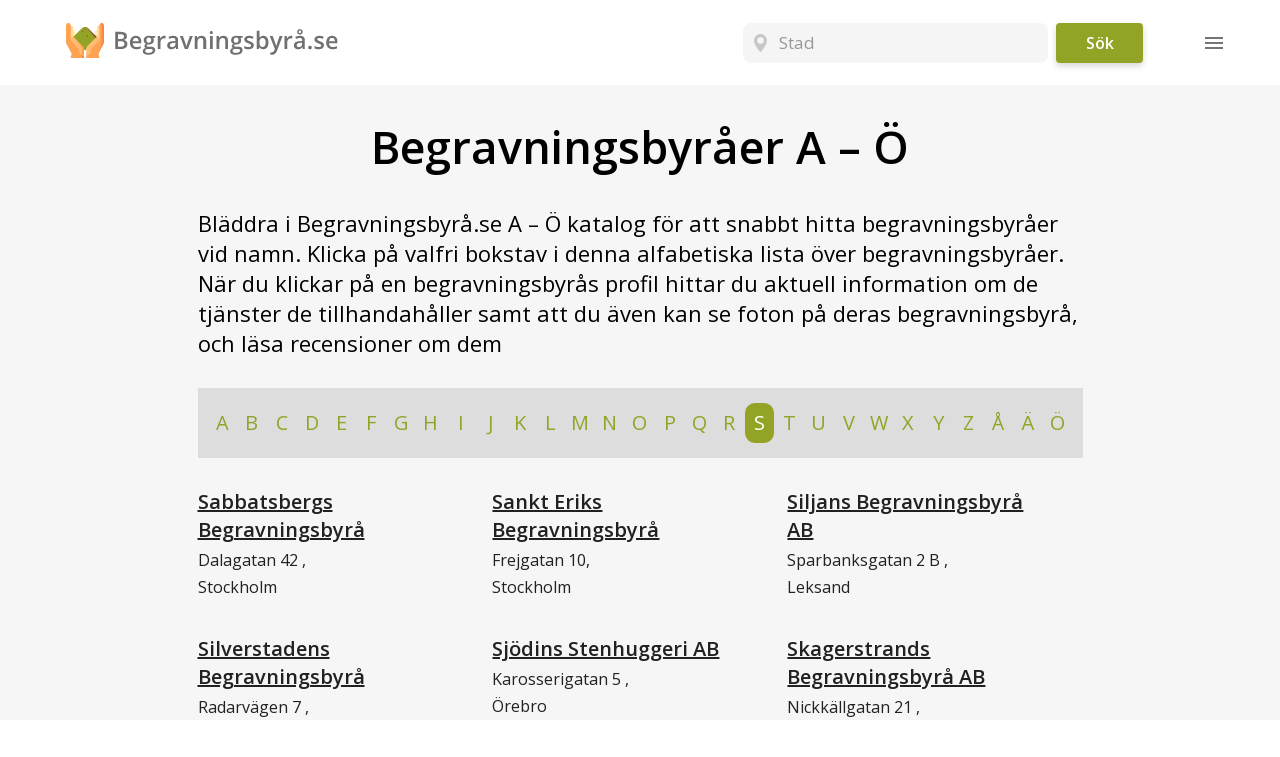

--- FILE ---
content_type: text/html; charset=UTF-8
request_url: https://www.xn--begravningsbyr-yib.se/begravningsbyraer/a-o/s/
body_size: 25509
content:
<!DOCTYPE html>
<html>
  <head>
    <meta charset="utf-8">
    <meta http-equiv="X-UA-Compatible" content="IE=edge">
    <meta name="viewport" content="width=device-width, initial-scale=1, maximum-scale=1">
	<link rel="shortcut icon" href="https://www.xn--begravningsbyr-yib.se/wp-content/themes/begravningsbyra/assets/images/favicon.ico" defer="">
	<link href="https://fonts.googleapis.com/css2?family=Open+Sans:ital,wght@0,300;0,400;0,600;1,700&display=swap" rel="stylesheet">
	
	<link rel="stylesheet" href="https://www.xn--begravningsbyr-yib.se/wp-content/themes/begravningsbyra/assets/css/main.min.css">
  <link rel="stylesheet" href="https://www.xn--begravningsbyr-yib.se/wp-content/themes/begravningsbyra/assets/css/paginate.min.css">
	
		
		
		
		
		
	<link rel="stylesheet" href="https://www.xn--begravningsbyr-yib.se/wp-content/themes/begravningsbyra/assets/css/directors.min.css">	
		
	<!-- autoComplete -->
	<link rel="stylesheet" href="https://www.xn--begravningsbyr-yib.se/wp-content/themes/begravningsbyra/assets/css/jquery-ui.css" />
	<!-- Bootstrap Css -->
	<!--<link href="https://stackpath.bootstrapcdn.com/bootstrap/4.3.1/css/bootstrap.min.css" rel="stylesheet">-->
	<!-- autoComplete -->
	<title>Begravningsbyråer A - Ö - Hitta begravningsbyråer på Begravningsbyrå.se</title>	
	
	<!-- Global site tag (gtag.js) - Google Analytics -->
	<script async src="https://www.googletagmanager.com/gtag/js?id=UA-175672865-1"></script>
	<script>
	  window.dataLayer = window.dataLayer || [];
	  function gtag(){dataLayer.push(arguments);}
	  gtag('js', new Date());

	  gtag('config', 'UA-175672865-1');
	</script>	
	
  </head>

<body>
  <div id="root">
    <header class="inner">
      <div class="container">
        <div class="headerInner">
          <div class="brandLogo">
            <a href="https://www.xn--begravningsbyr-yib.se">
              <img src="https://www.xn--begravningsbyr-yib.se/wp-content/themes/begravningsbyra/assets/images/logo.svg" alt="">
            </a>
          </div>
          <div class="headerSearch">
            <div class="searchWidget">
              <div class="autoComplete">
				<form name="searchform" id="searchform" method="get" action="https://www.xn--begravningsbyr-yib.se/sökresultat/">
			  
								
				<input type="text" class="searchField" name="searchValue" id="search" placeholder="Stad" value = "" class="searchBox">
				
				<input type="hidden" name="searchSlug" id="searchSlug">
				<input type="hidden" name="hiddenval" id="hiddenval">
				<input type="hidden" name="hiddenslug" id="hiddenslug">
				
              </div>
			  <div class="action"><input type="submit" class="searchBtn" id="homesearch" value="Sök" name="searchbtn"></div>
			  
			  </form>
            </div>
            <!--<div class="acDrop">
              <div class="acRow">Stockholm</div>
              <div class="acRow">Copenhagen</div>
              <div class="acRow">Oslo</div>
              <div class="acRow">Helsinki</div>
              <div class="acRow">Reykjavik</div>
              <div class="acRow">Berlin</div>
              <div class="acRow">Warsaw</div>
              <div class="acRow">Tallinn</div>
              <div class="acRow">Amsterdam</div>
              <div class="acRow">London</div>
            </div>
            <div class="acBackdrop"></div>-->
          </div>
          <div class="mainNav">
            <div class="burger"></div>
          </div>
        </div>
        <div class="drawer">
          <div class="drawerClose">
            <svg height="24" width="24" viewBox="0 0 128 128" aria-hidden="true">
              <path d="M69.7 64l33.1-33.2a4 4 0 0 0-5.6-5.6L64 58.3 30.8 25.2a4 4 0 1 0-5.6 5.6L58.3 64 25.2 97.2a4 4 0 1 0 5.6 5.6L64 69.7l33.2 33.1a4 4 0 0 0 5.6-5.6z"></path>
            </svg>
          </div>
          		  <div class="menu-header-menu-container"><ul id="menu-header-menu" class="menu"><li id="menu-item-176" class="menu-item menu-item-type-post_type menu-item-object-page menu-item-176"><a href="https://www.xn--begravningsbyr-yib.se/om-oss/">Om oss</a></li>
<li id="menu-item-178" class="menu-item menu-item-type-post_type menu-item-object-page menu-item-178"><a href="https://www.xn--begravningsbyr-yib.se/kontakta-oss/">Kontakta oss</a></li>
<li id="menu-item-175" class="menu-item menu-item-type-post_type menu-item-object-page current_page_parent menu-item-175"><a href="https://www.xn--begravningsbyr-yib.se/artiklar/">Artiklar</a></li>
<li id="menu-item-179" class="menu-item menu-item-type-custom menu-item-object-custom menu-item-179"><a href="http://www.xn--begravningsbyr-yib.se/begravningsbyraer/a-o/a/">Begravningsbyråer</a></li>
<li id="menu-item-2482" class="menu-item menu-item-type-post_type menu-item-object-page menu-item-2482"><a href="https://www.xn--begravningsbyr-yib.se/begravningsblommor/">Begravningsblommor</a></li>
<li id="menu-item-2577" class="menu-item menu-item-type-post_type menu-item-object-page menu-item-2577"><a href="https://www.xn--begravningsbyr-yib.se/orter/">Orter</a></li>
</ul></div>		  

		</div>
        <div class="drawerBackdrop"></div>
      </div>
    </header><main>
      <div class="container small">
        <div class="directorsWrap">
          <!--<h1>Funeral Directors A - Z</h1>
          <div class="dwDesc">Browse Begravningsbyrå.se's A to Z of funeral directors to quickly find funeral directors by name. Click on any letter in this comprehensive alphabetical list of funeral directors. When you click on a funeral director’s profile, you’ll find up-to-date information on the services they provide, view photos of their funeral home, read reviews and see the latest Begravningsbyrå.se Obituaries published by that funeral director.</div>-->
		  <h1>Begravningsbyråer A &#8211; Ö</h1>
<div class="dwDesc">
<p class="p1"><span class="s1">Bläddra i Begravningsbyrå.se A &#8211; Ö katalog för att snabbt hitta begravningsbyråer vid namn. Klicka på valfri bokstav i denna alfabetiska lista över begravningsbyråer. När du klickar på en begravningsbyrås profil hittar du aktuell information om de tjänster de tillhandahåller samt att du även kan se foton på deras begravningsbyrå, och läsa recensioner om dem</span></p>
</div>


<p></p>
			
			<!--removing google ad>
			<div style="margin-top:20px; margin-bottom:20px; width: 100%;height:300px;">
				<ins class="adsbygoogle"
				style="display:block"
				data-ad-client="ca-pub-7716843044211342"
				data-ad-slot="8941046280"
				data-ad-format="auto"
				data-full-width-responsive="true">
				</ins>
				<!-->
			</div>
		  
          <div class="alphaSort">
            <a href="https://www.xn--begravningsbyr-yib.se/begravningsbyraer/a-o/a/"><div class="letter ">A</div></a>
            <a href="https://www.xn--begravningsbyr-yib.se/begravningsbyraer/a-o/b/"><div class="letter ">B</div></a>
            <a href="https://www.xn--begravningsbyr-yib.se/begravningsbyraer/a-o/c/"><div class="letter ">C</div></a>
            <a href="https://www.xn--begravningsbyr-yib.se/begravningsbyraer/a-o/d/"><div class="letter ">D</div></a>
            <a href="https://www.xn--begravningsbyr-yib.se/begravningsbyraer/a-o/e/"><div class="letter ">E</div></a>
            <a href="https://www.xn--begravningsbyr-yib.se/begravningsbyraer/a-o/f/"><div class="letter ">F</div></a>
            <a href="https://www.xn--begravningsbyr-yib.se/begravningsbyraer/a-o/g/"><div class="letter ">G</div></a>
            <a href="https://www.xn--begravningsbyr-yib.se/begravningsbyraer/a-o/h/"><div class="letter ">H</div></a>
            <a href="https://www.xn--begravningsbyr-yib.se/begravningsbyraer/a-o/i/"><div class="letter ">I</div></a>
            <a href="https://www.xn--begravningsbyr-yib.se/begravningsbyraer/a-o/j/"><div class="letter ">J</div></a>
            <a href="https://www.xn--begravningsbyr-yib.se/begravningsbyraer/a-o/k/"><div class="letter ">K</div></a>
            <a href="https://www.xn--begravningsbyr-yib.se/begravningsbyraer/a-o/l/"><div class="letter ">L</div></a>
            <a href="https://www.xn--begravningsbyr-yib.se/begravningsbyraer/a-o/m/"><div class="letter ">M</div></a>
            <a href="https://www.xn--begravningsbyr-yib.se/begravningsbyraer/a-o/n/"><div class="letter ">N</div></a>
            <a href="https://www.xn--begravningsbyr-yib.se/begravningsbyraer/a-o/o/"><div class="letter ">O</div></a>
            <a href="https://www.xn--begravningsbyr-yib.se/begravningsbyraer/a-o/p/"><div class="letter ">P</div></a>
            <a href="https://www.xn--begravningsbyr-yib.se/begravningsbyraer/a-o/q/"><div class="letter ">Q</div></a>
            <a href="https://www.xn--begravningsbyr-yib.se/begravningsbyraer/a-o/r/"><div class="letter ">R</div></a>
            <a href="https://www.xn--begravningsbyr-yib.se/begravningsbyraer/a-o/s/"><div class="letter active">S</div></a>
            <a href="https://www.xn--begravningsbyr-yib.se/begravningsbyraer/a-o/t/"><div class="letter ">T</div></a>
            <a href="https://www.xn--begravningsbyr-yib.se/begravningsbyraer/a-o/u/"><div class="letter ">U</div></a>
            <a href="https://www.xn--begravningsbyr-yib.se/begravningsbyraer/a-o/v/"><div class="letter ">V</div></a>
            <a href="https://www.xn--begravningsbyr-yib.se/begravningsbyraer/a-o/w/"><div class="letter ">W</div></a>
            <a href="https://www.xn--begravningsbyr-yib.se/begravningsbyraer/a-o/x/"><div class="letter ">X</div></a>
            <a href="https://www.xn--begravningsbyr-yib.se/begravningsbyraer/a-o/y/"><div class="letter ">Y</div></a>
            <a href="https://www.xn--begravningsbyr-yib.se/begravningsbyraer/a-o/z/"><div class="letter ">Z</div></a>
			
	    <a href="https://www.xn--begravningsbyr-yib.se/begravningsbyraer/a-o/Å/"><div class="letter ">Å</div></a>
	    <a href="https://www.xn--begravningsbyr-yib.se/begravningsbyraer/a-o/Ä/"><div class="letter ">Ä</div></a>
	    <a href="https://www.xn--begravningsbyr-yib.se/begravningsbyraer/a-o/Ö/"><div class="letter ">Ö</div></a>
	    </div>
          <div class="dwRow">

            
								  						<div class="dwCol"><a class="dwTitle" href="https://www.xn--begravningsbyr-yib.se/funeral-directors/stockholm/sabbatsbergs-begravningsbyra">Sabbatsbergs Begravningsbyrå</a>
						  <div class="dwAddress">Dalagatan 42 , </div>
						  <div class="dwAddress">Stockholm</div>
						  <div class="rrRating">
							<div class="rating">
														</div>
						  </div>
						</div>
						
										  						<div class="dwCol"><a class="dwTitle" href="https://www.xn--begravningsbyr-yib.se/funeral-directors/stockholm/sankt-eriks-begravningsbyra">Sankt Eriks Begravningsbyrå</a>
						  <div class="dwAddress">Frejgatan 10, </div>
						  <div class="dwAddress">Stockholm</div>
						  <div class="rrRating">
							<div class="rating">
														</div>
						  </div>
						</div>
						
										  						<div class="dwCol"><a class="dwTitle" href="https://www.xn--begravningsbyr-yib.se/funeral-directors/leksand/siljans-begravningsbyra-ab">Siljans Begravningsbyrå AB</a>
						  <div class="dwAddress">Sparbanksgatan 2 B , </div>
						  <div class="dwAddress">Leksand</div>
						  <div class="rrRating">
							<div class="rating">
														</div>
						  </div>
						</div>
						
										  						<div class="dwCol"><a class="dwTitle" href="https://www.xn--begravningsbyr-yib.se/funeral-directors/stockholm/silverstadens-begravningsbyra">Silverstadens Begravningsbyrå</a>
						  <div class="dwAddress">Radarvägen 7 ,</div>
						  <div class="dwAddress">Stockholm</div>
						  <div class="rrRating">
							<div class="rating">
														</div>
						  </div>
						</div>
						
										  						<div class="dwCol"><a class="dwTitle" href="https://www.xn--begravningsbyr-yib.se/funeral-directors/orebro/sjodins-stenhuggeri-ab">Sjödins Stenhuggeri AB</a>
						  <div class="dwAddress">Karosserigatan 5 , </div>
						  <div class="dwAddress">Örebro</div>
						  <div class="rrRating">
							<div class="rating">
														</div>
						  </div>
						</div>
						
										  						<div class="dwCol"><a class="dwTitle" href="https://www.xn--begravningsbyr-yib.se/funeral-directors/karlskoga/skagerstrands-begravningsbyra-ab">Skagerstrands Begravningsbyrå AB</a>
						  <div class="dwAddress">Nickkällgatan 21 , </div>
						  <div class="dwAddress">Karlskoga</div>
						  <div class="rrRating">
							<div class="rating">
														</div>
						  </div>
						</div>
						
										  						<div class="dwCol"><a class="dwTitle" href="https://www.xn--begravningsbyr-yib.se/funeral-directors/skelleftea/skelleftea-begravningsbyra">Skellefteå Begravningsbyrå</a>
						  <div class="dwAddress">Nygatan 16,</div>
						  <div class="dwAddress">Skellefteå</div>
						  <div class="rrRating">
							<div class="rating">
														</div>
						  </div>
						</div>
						
										  						<div class="dwCol"><a class="dwTitle" href="https://www.xn--begravningsbyr-yib.se/funeral-directors/jonkoping/skillingaryds-begravningsbyra-ab">Skillingaryds Begravningsbyrå AB</a>
						  <div class="dwAddress">Storgatan 24 , </div>
						  <div class="dwAddress">Jönköping</div>
						  <div class="rrRating">
							<div class="rating">
														</div>
						  </div>
						</div>
						
										  						<div class="dwCol"><a class="dwTitle" href="https://www.xn--begravningsbyr-yib.se/funeral-directors/varmland/skoghalls-begravningsbyra">Skoghalls Begravningsbyrå</a>
						  <div class="dwAddress">Clevevägen 2 , </div>
						  <div class="dwAddress">Värmland</div>
						  <div class="rrRating">
							<div class="rating">
														</div>
						  </div>
						</div>
						
										  						<div class="dwCol"><a class="dwTitle" href="https://www.xn--begravningsbyr-yib.se/funeral-directors/skane/skanes-begravningsbyra">Skånes Begravningsbyrå</a>
						  <div class="dwAddress">Köpmangatan 7 , </div>
						  <div class="dwAddress">Skåne</div>
						  <div class="rrRating">
							<div class="rating">
														</div>
						  </div>
						</div>
						
										  						<div class="dwCol"><a class="dwTitle" href="https://www.xn--begravningsbyr-yib.se/funeral-directors/uppsala/skarplinge-skytts-begravningsbyraer">Skärplinge & Skytts Begravningsbyråer</a>
						  <div class="dwAddress">Salbergavägen 1 , </div>
						  <div class="dwAddress">Uppsala</div>
						  <div class="rrRating">
							<div class="rating">
														</div>
						  </div>
						</div>
						
										  						<div class="dwCol"><a class="dwTitle" href="https://www.xn--begravningsbyr-yib.se/funeral-directors/malmo/begravnings-byran-holmgren-slangerup-mellblom-f-johansson-ab">Slottstadens Begravningsbyrå</a>
						  <div class="dwAddress">Regementsgatan 27 , </div>
						  <div class="dwAddress">Malmö</div>
						  <div class="rrRating">
							<div class="rating">
														<div class="star"></div>
														</div>
						  </div>
						</div>
						
										  						<div class="dwCol"><a class="dwTitle" href="https://www.xn--begravningsbyr-yib.se/funeral-directors/solna/solna-sundbybergs-begravningstjanst">Solna & Sundbybergs Begravningstjänst</a>
						  <div class="dwAddress">Råsunda vägen 123 , </div>
						  <div class="dwAddress">Solna</div>
						  <div class="rrRating">
							<div class="rating">
														</div>
						  </div>
						</div>
						
										  						<div class="dwCol"><a class="dwTitle" href="https://www.xn--begravningsbyr-yib.se/funeral-directors/uppsala/sommarro-begravningsbyra">Sommarro Begravningsbyrå</a>
						  <div class="dwAddress">Norbyvägen 59 , </div>
						  <div class="dwAddress">Uppsala</div>
						  <div class="rrRating">
							<div class="rating">
														</div>
						  </div>
						</div>
						
										  						<div class="dwCol"><a class="dwTitle" href="https://www.xn--begravningsbyr-yib.se/funeral-directors/sorsele/sorsele-begravningsbyra">Sorsele Begravningsbyrå</a>
						  <div class="dwAddress">Norra Esplanaden 6 , </div>
						  <div class="dwAddress">Sorsele</div>
						  <div class="rrRating">
							<div class="rating">
														</div>
						  </div>
						</div>
						
										  						<div class="dwCol"><a class="dwTitle" href="https://www.xn--begravningsbyr-yib.se/funeral-directors/lidingo/sorti-begravningar">Sorti Begravningar</a>
						  <div class="dwAddress">Torvikssvängen 1 ,</div>
						  <div class="dwAddress">Lidingö</div>
						  <div class="rrRating">
							<div class="rating">
														</div>
						  </div>
						</div>
						
										  						<div class="dwCol"><a class="dwTitle" href="https://www.xn--begravningsbyr-yib.se/funeral-directors/stockholm/spanga-begravningsbyra">Spånga Begravningsbyrå</a>
						  <div class="dwAddress">Värsta Allé 7 , </div>
						  <div class="dwAddress">Stockholm</div>
						  <div class="rrRating">
							<div class="rating">
														</div>
						  </div>
						</div>
						
										  						<div class="dwCol"><a class="dwTitle" href="https://www.xn--begravningsbyr-yib.se/funeral-directors/hjo/stedts-begravningsbyra">Stedts Begravningsbyrå</a>
						  <div class="dwAddress">Fredsgatan 17 A , </div>
						  <div class="dwAddress">Hjo</div>
						  <div class="rrRating">
							<div class="rating">
														</div>
						  </div>
						</div>
						
										  						<div class="dwCol"><a class="dwTitle" href="https://www.xn--begravningsbyr-yib.se/funeral-directors/jonkoping/steens-begravningsbyra-ab">Steens Begravningsbyrå AB</a>
						  <div class="dwAddress">Kapellgatan 10 A ,</div>
						  <div class="dwAddress">Jönköping</div>
						  <div class="rrRating">
							<div class="rating">
														</div>
						  </div>
						</div>
						
										  						<div class="dwCol"><a class="dwTitle" href="https://www.xn--begravningsbyr-yib.se/funeral-directors/skane/stigssons-begravningsbyra-ab">Stigssons Begravningsbyrå AB</a>
						  <div class="dwAddress">Köpmansgatan 91 , </div>
						  <div class="dwAddress">Skåne</div>
						  <div class="rrRating">
							<div class="rating">
														</div>
						  </div>
						</div>
						
										  						<div class="dwCol"><a class="dwTitle" href="https://www.xn--begravningsbyr-yib.se/funeral-directors/malmo/stjernfeldts-begravningsbyra">Stjernfeldts Begravningsbyrå</a>
						  <div class="dwAddress">Lilla Uppåkrasvägen 82 , </div>
						  <div class="dwAddress">Malmö</div>
						  <div class="rrRating">
							<div class="rating">
														</div>
						  </div>
						</div>
						
										  						<div class="dwCol"><a class="dwTitle" href="https://www.xn--begravningsbyr-yib.se/funeral-directors/stockholm/stockholms-begravningstjanst">Stockholms Begravningstjänst</a>
						  <div class="dwAddress">Engelbrektsgatan 41, </div>
						  <div class="dwAddress">Stockholm</div>
						  <div class="rrRating">
							<div class="rating">
														</div>
						  </div>
						</div>
						
										  						<div class="dwCol"><a class="dwTitle" href="https://www.xn--begravningsbyr-yib.se/funeral-directors/gotland/stranges-begravningsbyra-ab">Stranges Begravningsbyrå AB</a>
						  <div class="dwAddress">Folingbovägen 8 , </div>
						  <div class="dwAddress">Gotland</div>
						  <div class="rrRating">
							<div class="rating">
														</div>
						  </div>
						</div>
						
										  						<div class="dwCol"><a class="dwTitle" href="https://www.xn--begravningsbyr-yib.se/funeral-directors/goteborg/stroms-gustavsson-begravningsbyra-ab">Ströms & Gustavsson Begravningsbyrå AB</a>
						  <div class="dwAddress">Bangatan 24 A , </div>
						  <div class="dwAddress">Göteborg</div>
						  <div class="rrRating">
							<div class="rating">
														</div>
						  </div>
						</div>
						
										  						<div class="dwCol"><a class="dwTitle" href="https://www.xn--begravningsbyr-yib.se/funeral-directors/stromstad/stromstads-begravningsbyra">Strömstads Begravningsbyrå</a>
						  <div class="dwAddress">Karlsgatan 23 A , </div>
						  <div class="dwAddress">Strömstad</div>
						  <div class="rrRating">
							<div class="rating">
														</div>
						  </div>
						</div>
						
										  						<div class="dwCol"><a class="dwTitle" href="https://www.xn--begravningsbyr-yib.se/funeral-directors/stockholm/sundbybergs-begravnings-eldbegangselbyra">Sundbybergs Begravnings & Eldbegängselbyrå</a>
						  <div class="dwAddress">Sturegatan 14 ,</div>
						  <div class="dwAddress">Stockholm</div>
						  <div class="rrRating">
							<div class="rating">
														</div>
						  </div>
						</div>
						
										  						<div class="dwCol"><a class="dwTitle" href="https://www.xn--begravningsbyr-yib.se/funeral-directors/dalarna/sundens-begravningsbyra">Sundens Begravningsbyrå</a>
						  <div class="dwAddress">Åsgatan 58 A , </div>
						  <div class="dwAddress">Dalarna</div>
						  <div class="rrRating">
							<div class="rating">
														</div>
						  </div>
						</div>
						
										  						<div class="dwCol"><a class="dwTitle" href="https://www.xn--begravningsbyr-yib.se/funeral-directors/malmo/svedala-begravningsbyra">Svedala Begravningsbyrå</a>
						  <div class="dwAddress">Marknadstorget 23 , </div>
						  <div class="dwAddress">Malmö</div>
						  <div class="rrRating">
							<div class="rating">
														</div>
						  </div>
						</div>
						
										  						<div class="dwCol"><a class="dwTitle" href="https://www.xn--begravningsbyr-yib.se/funeral-directors/segeltorp/svenija-begravningstjanst-funeral">Svenija Begravningstjänst</a>
						  <div class="dwAddress">Häradsvägen 125 ,</div>
						  <div class="dwAddress">Segeltorp</div>
						  <div class="rrRating">
							<div class="rating">
														</div>
						  </div>
						</div>
						
										  						<div class="dwCol"><a class="dwTitle" href="https://www.xn--begravningsbyr-yib.se/funeral-directors/angelholm/svenssons-begravningsbyra-i-angelholm-ab">Svenssons Begravningsbyrå i Ängelholm AB</a>
						  <div class="dwAddress">Storgatan 16 , </div>
						  <div class="dwAddress">Ängelholm</div>
						  <div class="rrRating">
							<div class="rating">
														</div>
						  </div>
						</div>
						
										  						<div class="dwCol"><a class="dwTitle" href="https://www.xn--begravningsbyr-yib.se/funeral-directors/saffle/saffle-begravningsbyra-ab">Säffle Begravningsbyrå AB</a>
						  <div class="dwAddress">Sundsgatan 25 , </div>
						  <div class="dwAddress">Säffle</div>
						  <div class="rrRating">
							<div class="rating">
														</div>
						  </div>
						</div>
						
										  						<div class="dwCol"><a class="dwTitle" href="https://www.xn--begravningsbyr-yib.se/funeral-directors/sater/sateribyggens-begravningsbyra">Säteribyggens Begravningsbyrå</a>
						  <div class="dwAddress">Årsgränd 3, </div>
						  <div class="dwAddress">Säter</div>
						  <div class="rrRating">
							<div class="rating">
														</div>
						  </div>
						</div>
						
										  						<div class="dwCol"><a class="dwTitle" href="https://www.xn--begravningsbyr-yib.se/funeral-directors/norrtalje/soderby-karl-pastorat">Söderby-Karl Pastorat</a>
						  <div class="dwAddress">Norrtälje 674 ,</div>
						  <div class="dwAddress">Norrtälje</div>
						  <div class="rrRating">
							<div class="rating">
														</div>
						  </div>
						</div>
						
										  						<div class="dwCol"><a class="dwTitle" href="https://www.xn--begravningsbyr-yib.se/funeral-directors/sodertalje/sodertalje-begravningsbyra">Södertälje Begravningsbyrå</a>
						  <div class="dwAddress">Jovisgatan 6 , </div>
						  <div class="dwAddress">Södertälje</div>
						  <div class="rrRating">
							<div class="rating">
														</div>
						  </div>
						</div>
						
										  						<div class="dwCol"><a class="dwTitle" href="https://www.xn--begravningsbyr-yib.se/funeral-directors/torsas/sodra-more-begravningsbyra-ab">Södra Möre Begravningsbyrå AB</a>
						  <div class="dwAddress">Allfargatan 21 ,</div>
						  <div class="dwAddress">Torsås</div>
						  <div class="rrRating">
							<div class="rating">
														</div>
						  </div>
						</div>
						
										  						<div class="dwCol"><a class="dwTitle" href="https://www.xn--begravningsbyr-yib.se/funeral-directors/blekinge/solvesborgs-begravningsbyra">Sölvesborgs Begravningsbyrå</a>
						  <div class="dwAddress">Klosterplan 1C , </div>
						  <div class="dwAddress">Blekinge</div>
						  <div class="rrRating">
							<div class="rating">
														</div>
						  </div>
						</div>
						
								
			
          </div>
        </div>
      </div>
    </main>
	<footer>
      <div class="findWidget">
        <div class="container">
          <div class="fwInner">
            <div class="fwTitle">Hitta Begravningsbyrå</div>
            <div class="fwBody">
              <div class="hiwBlock">
                <div class="hiwCircle">
                  <svg xmlns="http://www.w3.org/2000/svg" width="33.024" height="33.024" viewBox="0 0 33.024 33.024">
                    <g transform="translate(19.35 12.255)">
                      <path d="M300.645,190a.645.645,0,1,0,.645.645A.645.645,0,0,0,300.645,190Z" transform="translate(-300 -190)" fill="#93a326"></path>
                    </g>
                    <path d="M32.268,28.62l-8.61-8.61A12.784,12.784,0,0,0,25.8,12.9,12.9,12.9,0,1,0,12.9,25.8a12.785,12.785,0,0,0,7.11-2.141l2.38,2.38h0l6.229,6.229a2.58,2.58,0,1,0,3.648-3.648ZM19.707,22.3h0A11.622,11.622,0,1,1,22.3,19.707,11.666,11.666,0,0,1,19.707,22.3Zm1.353.585a12.943,12.943,0,0,0,1.824-1.824l1.83,1.83a15.656,15.656,0,0,1-1.824,1.824Zm10.3,8.472a1.289,1.289,0,0,1-1.824,0L23.8,25.629a16.949,16.949,0,0,0,1.824-1.824l5.728,5.728a1.289,1.289,0,0,1,0,1.824Z" fill="#93a326"></path>
                    <g transform="translate(2.58 2.58)">
                      <path d="M50.32,40A10.32,10.32,0,1,0,60.64,50.32,10.332,10.332,0,0,0,50.32,40Zm0,19.35a9.03,9.03,0,1,1,9.03-9.03A9.04,9.04,0,0,1,50.32,59.35Z" transform="translate(-40 -40)" fill="#93a326"></path>
                    </g>
                    <g transform="translate(12.255 5.16)">
                      <path d="M197.873,84.971A7.752,7.752,0,0,0,190.645,80a.645.645,0,0,0,0,1.29,6.494,6.494,0,0,1,6.024,4.144.645.645,0,1,0,1.2-.463Z" transform="translate(-190 -80)" fill="#93a326"></path>
                    </g>
                  </svg>
                </div>
                <div class="hiwText">1 Sök</div>
              </div>
              <div class="hiwBlock">
                <div class="hiwCircle">
                  <svg xmlns="http://www.w3.org/2000/svg" width="35.38" height="37.717" viewBox="0 0 35.38 37.717">
                    <g transform="translate(0.2 0.2)">
                      <g transform="translate(-16)" fill="#93a326">
                        <path d="M 40.56415939331055 37.4169807434082 L 40.46416091918945 37.4169807434082 L 26.51594161987305 37.4169807434082 L 26.41594123840332 37.4169807434082 L 26.41594123840332 37.31697845458984 L 26.41594123840332 32.71625900268555 L 26.41594123840332 32.61626052856445 L 26.51594161987305 32.61626052856445 L 28.75281143188477 32.61626052856445 L 28.75281143188477 30.37937927246094 L 28.75281143188477 30.27937889099121 L 28.85281181335449 30.27937889099121 L 34.59500122070312 30.27937889099121 L 34.59500122070312 12.04655456542969 C 34.24440383911133 12.18764114379883 33.87343597412109 12.25905895233154 33.49005126953125 12.25905895233154 C 33.0862922668457 12.25905895233154 32.76688766479492 12.17919731140137 32.38510131835938 12.03897666931152 L 32.38510131835938 29.13790893554688 L 32.38510131835938 29.2379093170166 L 32.28510284423828 29.2379093170166 L 31.1896915435791 29.2379093170166 L 31.08969116210938 29.2379093170166 L 31.08969116210938 29.13790893554688 L 31.08969116210938 11.02712917327881 L 31.08969116210938 10.99541282653809 C 30.85386085510254 10.66646385192871 30.69742774963379 10.32559299468994 30.61385536193848 9.95868968963623 L 23.40192794799805 9.95868968963623 L 27.53023719787598 19.7634391784668 L 28.7797908782959 19.7634391784668 L 28.87979125976562 19.7634391784668 L 28.87979125976562 19.86343955993652 L 28.87979125976562 20.37462997436523 C 28.87979125976562 23.95316886901855 25.96844100952148 26.8645191192627 22.38990211486816 26.8645191192627 C 18.81136131286621 26.8645191192627 15.90000152587891 23.95316886901855 15.90000152587891 20.37462997436523 L 15.90000152587891 19.86343955993652 L 15.90000152587891 19.7634391784668 L 16.00000190734863 19.7634391784668 L 17.32258605957031 19.7634391784668 L 21.45088577270508 9.95868968963623 L 19.50532150268555 9.95868968963623 L 19.40532112121582 9.95868968963623 L 19.40532112121582 9.858689308166504 L 19.40532112121582 8.763278961181641 L 19.40532112121582 8.66327953338623 L 19.50532150268555 8.66327953338623 L 30.61141586303711 8.66327953338623 C 30.69172477722168 8.252666473388672 30.84549331665039 7.895735740661621 31.08969116210938 7.553700923919678 L 31.08969116210938 7.521819114685059 L 31.08969116210938 -7.727051070105517e-07 L 31.08969116210938 -0.1000007763504982 L 31.1896915435791 -0.1000007763504982 L 35.79041290283203 -0.1000007763504982 L 35.89041137695312 -0.1000007763504982 L 35.89041137695312 -7.727051070105517e-07 L 35.89041137695312 5.769159317016602 L 35.89041137695312 5.86915922164917 L 35.79041290283203 5.86915922164917 L 34.69499969482422 5.86915922164917 L 34.59500122070312 5.86915922164917 L 34.59500122070312 5.769159317016602 L 34.59500122070312 1.195409178733826 L 32.38510131835938 1.195409178733826 L 32.38510131835938 6.510778903961182 C 32.78739547729492 6.367635726928711 33.12171173095703 6.308149337768555 33.5083122253418 6.308149337768555 C 34.9508056640625 6.308149337768555 36.14488220214844 7.272281646728516 36.4404182434082 8.66327953338623 L 47.54782104492188 8.66327953338623 L 47.64781951904297 8.66327953338623 L 47.64781951904297 8.763278961181641 L 47.64781951904297 9.858689308166504 L 47.64781951904297 9.95868968963623 L 47.54782104492188 9.95868968963623 L 45.60224533081055 9.95868968963623 L 49.73053741455078 19.7634391784668 L 50.9801025390625 19.7634391784668 L 51.08010101318359 19.7634391784668 L 51.08010101318359 19.86343955993652 L 51.08010101318359 20.37462997436523 C 51.08010101318359 23.95316886901855 48.16874313354492 26.8645191192627 44.59020233154297 26.8645191192627 C 41.01166152954102 26.8645191192627 38.10031127929688 23.95316886901855 38.10031127929688 20.37462997436523 L 38.10031127929688 19.86343955993652 L 38.10031127929688 19.7634391784668 L 38.20030975341797 19.7634391784668 L 39.52289581298828 19.7634391784668 L 43.65119552612305 9.95868968963623 L 36.43927001953125 9.95868968963623 C 36.34780502319336 10.36029052734375 36.16917419433594 10.73049926757812 35.89471054077148 11.08801937103271 L 35.89041137695312 11.09362125396729 L 35.89041137695312 30.27937889099121 L 38.12729263305664 30.27937889099121 L 38.22729110717773 30.27937889099121 L 38.22729110717773 30.37937927246094 L 38.22729110717773 32.61626052856445 L 40.46416091918945 32.61626052856445 L 40.56415939331055 32.61626052856445 L 40.56415939331055 32.71625900268555 L 40.56415939331055 37.31697845458984 L 40.56415939331055 37.4169807434082 Z M 27.71135139465332 36.1215705871582 L 39.26875305175781 36.1215705871582 L 39.26875305175781 33.91165924072266 L 38.16380310058594 33.91165924072266 L 28.88933181762695 33.91165924072266 L 27.71135139465332 33.91165924072266 L 27.71135139465332 36.1215705871582 Z M 30.04822158813477 32.61626052856445 L 36.93186950683594 32.61626052856445 L 36.93186950683594 31.57478904724121 L 30.04822158813477 31.57478904724121 L 30.04822158813477 32.61626052856445 Z M 39.47259521484375 21.0588493347168 C 39.7972526550293 23.61728096008301 42.0396614074707 25.60562896728516 44.6267204284668 25.60562896728516 C 47.21377182006836 25.60562896728516 49.4561882019043 23.61728096008301 49.78085708618164 21.0588493347168 L 39.47259521484375 21.0588493347168 Z M 17.27227783203125 21.0588493347168 C 17.59701347351074 23.61728096008301 19.83942985534668 25.60562896728516 22.42641067504883 25.60562896728516 C 25.01339340209961 25.60562896728516 27.25580978393555 23.61728096008301 27.58054351806641 21.0588493347168 L 17.27227783203125 21.0588493347168 Z M 40.92849731445312 19.7634391784668 L 48.32495498657227 19.7634391784668 L 44.6267204284668 10.98008060455322 L 40.92849731445312 19.7634391784668 Z M 18.72817802429199 19.7634391784668 L 26.12463569641113 19.7634391784668 L 22.42641067504883 10.98008060455322 L 18.72817802429199 19.7634391784668 Z M 33.52656173706055 7.585309028625488 C 32.59514999389648 7.585309028625488 31.8373908996582 8.343069076538086 31.8373908996582 9.274478912353516 C 31.8373908996582 10.20588970184326 32.59514999389648 10.96363925933838 33.52656173706055 10.96363925933838 C 34.45796966552734 10.96363925933838 35.21573257446289 10.20588970184326 35.21573257446289 9.274478912353516 C 35.21573257446289 8.343069076538086 34.45796966552734 7.585309028625488 33.52656173706055 7.585309028625488 Z" stroke="none"></path>
                        <path d="M 40.46416091918945 37.31697845458984 L 40.46416091918945 32.71625900268555 L 38.12729263305664 32.71625900268555 L 38.12729263305664 30.37937927246094 L 35.79041290283203 30.37937927246094 L 35.79041290283203 11.02712917327881 L 35.81539154052734 11.02712917327881 C 36.08251953125 10.67915916442871 36.27202224731445 10.29685878753662 36.35827255249023 9.858689308166504 L 43.80179977416992 9.858689308166504 L 39.58929061889648 19.86343955993652 L 38.20030975341797 19.86343955993652 L 38.20030975341797 20.37462997436523 C 38.20030975341797 23.8980598449707 41.06678009033203 26.76451873779297 44.59020233154297 26.76451873779297 C 48.11363220214844 26.76451873779297 50.9801025390625 23.8980598449707 50.9801025390625 20.37462997436523 L 50.9801025390625 19.86343955993652 L 49.66414260864258 19.86343955993652 L 45.45164108276367 9.858689308166504 L 47.54782104492188 9.858689308166504 L 47.54782104492188 8.763278961181641 L 36.35834121704102 8.763278961181641 C 36.10173034667969 7.375759124755859 34.91160202026367 6.408149242401123 33.5083122253418 6.408149242401123 C 33.07831954956055 6.408149242401123 32.72327041625977 6.485189437866211 32.28510284423828 6.654619216918945 L 32.28510284423828 1.095409274101257 L 34.69499969482422 1.095409274101257 L 34.69499969482422 5.769159317016602 L 35.79041290283203 5.769159317016602 L 35.79041290283203 -7.727051070105517e-07 L 31.1896915435791 -7.727051070105517e-07 L 31.1896915435791 7.521819114685059 L 31.23774147033691 7.521819114685059 C 30.97060203552246 7.869789123535156 30.78110122680664 8.252089500427246 30.69485092163086 8.763278961181641 L 19.50532150268555 8.763278961181641 L 19.50532150268555 9.858689308166504 L 21.60149192810059 9.858689308166504 L 17.38898086547852 19.86343955993652 L 16.00000190734863 19.86343955993652 L 16.00000190734863 20.37462997436523 C 16.00000190734863 23.8980598449707 18.86647033691406 26.76451873779297 22.38990211486816 26.76451873779297 C 25.91332054138184 26.76451873779297 28.7797908782959 23.8980598449707 28.7797908782959 20.37462997436523 L 28.7797908782959 19.86343955993652 L 27.46384048461914 19.86343955993652 L 23.25132179260254 9.858689308166504 L 30.69485092163086 9.858689308166504 C 30.78110122680664 10.29685878753662 30.97068214416504 10.67915916442871 31.23774147033691 11.02712917327881 L 31.1896915435791 11.02712917327881 L 31.1896915435791 29.13790893554688 L 32.28510284423828 29.13790893554688 L 32.28510284423828 11.89432907104492 C 32.72327041625977 12.06374931335449 33.06006240844727 12.15905952453613 33.49005126953125 12.15905952453613 C 33.9200325012207 12.15905952453613 34.32986068725586 12.06374931335449 34.69499969482422 11.89432907104492 L 34.69499969482422 30.37937927246094 L 28.85281181335449 30.37937927246094 L 28.85281181335449 32.71625900268555 L 26.51594161987305 32.71625900268555 L 26.51594161987305 37.31697845458984 L 40.46416091918945 37.31697845458984 M 27.61135101318359 33.81166076660156 L 28.88933181762695 33.81166076660156 L 38.16380310058594 33.81166076660156 L 39.36875152587891 33.81166076660156 L 39.36875152587891 36.2215690612793 L 27.61135101318359 36.2215690612793 L 27.61135101318359 33.81166076660156 M 29.94822120666504 31.47478866577148 L 37.0318717956543 31.47478866577148 L 37.0318717956543 32.71625900268555 L 29.94822120666504 32.71625900268555 L 29.94822120666504 31.47478866577148 M 39.3603630065918 20.95884895324707 L 49.89309310913086 20.95884895324707 C 49.61814117431641 23.58782958984375 47.36116027832031 25.70562934875488 44.6267204284668 25.70562934875488 C 41.89228057861328 25.70562934875488 39.63529968261719 23.58782958984375 39.3603630065918 20.95884895324707 M 17.16004180908203 20.95884895324707 L 27.69278144836426 20.95884895324707 C 27.41776084899902 23.58782958984375 25.16084098815918 25.70562934875488 22.42641067504883 25.70562934875488 C 19.69197082519531 25.70562934875488 17.43506050109863 23.58782958984375 17.16004180908203 20.95884895324707 M 48.47556304931641 19.86343955993652 L 40.77789306640625 19.86343955993652 L 44.6267204284668 10.72238922119141 L 48.47556304931641 19.86343955993652 M 26.27524185180664 19.86343955993652 L 18.57757186889648 19.86343955993652 L 22.42641067504883 10.72238922119141 L 26.27524185180664 19.86343955993652 M 33.52656173706055 7.48530912399292 C 34.51316070556641 7.48530912399292 35.31573104858398 8.287949562072754 35.31573104858398 9.274478912353516 C 35.31573104858398 10.26099967956543 34.51316070556641 11.06363964080811 33.52656173706055 11.06363964080811 C 32.54004287719727 11.06363964080811 31.73739051818848 10.26099967956543 31.73739051818848 9.274478912353516 C 31.73739051818848 8.287949562072754 32.54004287719727 7.48530912399292 33.52656173706055 7.48530912399292 M 40.66416168212891 37.5169792175293 L 40.46416091918945 37.5169792175293 L 26.51594161987305 37.5169792175293 L 26.31594085693359 37.5169792175293 L 26.31594085693359 37.31697845458984 L 26.31594085693359 32.71625900268555 L 26.31594085693359 32.51625823974609 L 26.51594161987305 32.51625823974609 L 28.65281105041504 32.51625823974609 L 28.65281105041504 30.37937927246094 L 28.65281105041504 30.17937850952148 L 28.85281181335449 30.17937850952148 L 34.49500274658203 30.17937850952148 L 34.49500274658203 12.19080352783203 C 34.1734619140625 12.30257701873779 33.83666229248047 12.35905933380127 33.49005126953125 12.35905933380127 C 33.12350463867188 12.35905933380127 32.81661605834961 12.29272174835205 32.48509979248047 12.18029022216797 L 32.48509979248047 29.13790893554688 L 32.48509979248047 29.33790969848633 L 32.28510284423828 29.33790969848633 L 31.1896915435791 29.33790969848633 L 30.98969078063965 29.33790969848633 L 30.98969078063965 29.13790893554688 L 30.98969078063965 11.02712917327881 C 30.77276039123535 10.71882629394531 30.62296485900879 10.39959526062012 30.53521537780762 10.05868911743164 L 23.55253982543945 10.05868911743164 L 27.59663963317871 19.66343879699707 L 28.7797908782959 19.66343879699707 L 28.97979164123535 19.66343879699707 L 28.97979164123535 19.86343955993652 L 28.97979164123535 20.37462997436523 C 28.97979164123535 24.00830841064453 26.02358055114746 26.96451950073242 22.38990211486816 26.96451950073242 C 18.75622177124023 26.96451950073242 15.80000114440918 24.00830841064453 15.80000114440918 20.37462997436523 L 15.80000114440918 19.86343955993652 L 15.80000114440918 19.66343879699707 L 16.00000190734863 19.66343879699707 L 17.25618362426758 19.66343879699707 L 21.30027389526367 10.05868911743164 L 19.50532150268555 10.05868911743164 L 19.30532073974609 10.05868911743164 L 19.30532073974609 9.858689308166504 L 19.30532073974609 8.763278961181641 L 19.30532073974609 8.563279151916504 L 19.50532150268555 8.563279151916504 L 30.53013610839844 8.563279151916504 C 30.61477661132812 8.182206153869629 30.76354789733887 7.845206737518311 30.98969078063965 7.521919250488281 L 30.98969078063965 7.521819114685059 L 30.98969078063965 -7.727051070105517e-07 L 30.98969078063965 -0.2000007778406143 L 31.1896915435791 -0.2000007778406143 L 35.79041290283203 -0.2000007778406143 L 35.99040985107422 -0.2000007778406143 L 35.99040985107422 -7.727051070105517e-07 L 35.99040985107422 5.769159317016602 L 35.99040985107422 5.969159126281738 L 35.79041290283203 5.969159126281738 L 34.69499969482422 5.969159126281738 L 34.49500274658203 5.969159126281738 L 34.49500274658203 5.769159317016602 L 34.49500274658203 1.295409202575684 L 32.48509979248047 1.295409202575684 L 32.48509979248047 6.37125825881958 C 32.84124374389648 6.256651878356934 33.15308380126953 6.208149433135986 33.5083122253418 6.208149433135986 C 34.9713134765625 6.208149433135986 36.18711090087891 7.168333530426025 36.52036285400391 8.563279151916504 L 47.54782104492188 8.563279151916504 L 47.74782180786133 8.563279151916504 L 47.74782180786133 8.763278961181641 L 47.74782180786133 9.858689308166504 L 47.74782180786133 10.05868911743164 L 47.54782104492188 10.05868911743164 L 45.75285720825195 10.05868911743164 L 49.79693984985352 19.66343879699707 L 50.9801025390625 19.66343879699707 L 51.18009948730469 19.66343879699707 L 51.18009948730469 19.86343955993652 L 51.18009948730469 20.37462997436523 C 51.18009948730469 24.00830841064453 48.22388076782227 26.96451950073242 44.59020233154297 26.96451950073242 C 40.95652008056641 26.96451950073242 38.00031280517578 24.00830841064453 38.00031280517578 20.37462997436523 L 38.00031280517578 19.86343955993652 L 38.00031280517578 19.66343879699707 L 38.20030975341797 19.66343879699707 L 39.45649337768555 19.66343879699707 L 43.50058364868164 10.05868911743164 L 36.51791000366211 10.05868911743164 C 36.42061996459961 10.43671321868896 36.24708557128906 10.78798961639404 35.99040985107422 11.12742042541504 L 35.99040985107422 30.17937850952148 L 38.12729263305664 30.17937850952148 L 38.32728958129883 30.17937850952148 L 38.32728958129883 30.37937927246094 L 38.32728958129883 32.51625823974609 L 40.46416091918945 32.51625823974609 L 40.66416168212891 32.51625823974609 L 40.66416168212891 32.71625900268555 L 40.66416168212891 37.31697845458984 L 40.66416168212891 37.5169792175293 Z M 27.81135177612305 36.02156829833984 L 39.16875076293945 36.02156829833984 L 39.16875076293945 34.01165771484375 L 38.16380310058594 34.01165771484375 L 28.88933181762695 34.01165771484375 L 27.81135177612305 34.01165771484375 L 27.81135177612305 36.02156829833984 Z M 30.14822196960449 32.51625823974609 L 36.83187103271484 32.51625823974609 L 36.83187103271484 31.67478942871094 L 30.14822196960449 31.67478942871094 L 30.14822196960449 32.51625823974609 Z M 39.58739471435547 21.15884971618652 C 39.95620346069336 23.61364936828613 42.12747955322266 25.50562858581543 44.6267204284668 25.50562858581543 C 47.12596130371094 25.50562858581543 49.29723739624023 23.61364936828613 49.66605377197266 21.15884971618652 L 39.58739471435547 21.15884971618652 Z M 17.38707542419434 21.15884971618652 C 17.75596618652344 23.6136589050293 19.92723846435547 25.50562858581543 22.42641067504883 25.50562858581543 C 24.92558479309082 25.50562858581543 27.09685516357422 23.6136589050293 27.46574783325195 21.15884971618652 L 17.38707542419434 21.15884971618652 Z M 41.07910919189453 19.66343879699707 L 48.17434310913086 19.66343879699707 L 44.6267204284668 11.23778629302979 L 41.07910919189453 19.66343879699707 Z M 18.8787899017334 19.66343879699707 L 25.97402381896973 19.66343879699707 L 22.42641067504883 11.23778629302979 L 18.8787899017334 19.66343879699707 Z M 33.52656173706055 7.685309410095215 C 32.65029144287109 7.685309410095215 31.93739128112793 8.398209571838379 31.93739128112793 9.274478912353516 C 31.93739128112793 10.15074920654297 32.65029144287109 10.86363887786865 33.52656173706055 10.86363887786865 C 34.40283203125 10.86363887786865 35.11573028564453 10.15074920654297 35.11573028564453 9.274478912353516 C 35.11573028564453 8.398209571838379 34.40283203125 7.685309410095215 33.52656173706055 7.685309410095215 Z" stroke="none" fill="#93a326"></path>
                      </g>
                      <g transform="translate(17.168 9.104)" fill="#93a326" stroke="#93a326" stroke-width="0.2">
                        <rect width="0.643" height="0.643" stroke="none"></rect>
                        <rect x="-0.1" y="-0.1" width="0.843" height="0.843" fill="none"></rect>
                      </g>
                    </g>
                  </svg>
                </div>
                <div class="hiwText">2 Jämför</div>
              </div>
              <div class="hiwBlock">
                <div class="hiwCircle">
                  <svg xmlns="http://www.w3.org/2000/svg" width="31.523" height="31.523" viewBox="0 0 31.523 31.523">
                    <g transform="translate(19.209 2.463)">
                      <g transform="translate(-312 -40)" fill="#93a326">
                        <path d="M 316.5560913085938 49.06216430664062 C 315.43212890625 49.06216430664062 314.3548278808594 48.64414215087891 313.5226135253906 47.88510513305664 C 313.4977111816406 47.8651123046875 313.4759216308594 47.84431457519531 313.4534301757812 47.81933212280273 C 312.5474548339844 46.95587539672852 312.0499877929688 45.79794311523438 312.0499877929688 44.55608367919922 C 312.0499877929688 42.0714225769043 314.0714111328125 40.05000305175781 316.5560913085938 40.05000305175781 C 319.040771484375 40.05000305175781 321.0621948242188 42.0714225769043 321.0621948242188 44.55608367919922 C 321.0621948242188 45.79788208007812 320.5647277832031 46.9558219909668 319.6614990234375 47.81658554077148 C 319.636474609375 47.84413528442383 319.6146240234375 47.86496353149414 319.5921020507812 47.88300323486328 C 318.7573547363281 48.64414215087891 317.6800231933594 49.06216430664062 316.5560913085938 49.06216430664062 Z M 316.5560913085938 46.17896270751953 C 315.7596435546875 46.17896270751953 315.030029296875 46.57877349853516 314.6044006347656 47.24844360351562 L 314.5788269042969 47.2886848449707 L 314.6178283691406 47.31614303588867 C 315.188720703125 47.71825408935547 315.8589477539062 47.93079376220703 316.5560913085938 47.93079376220703 C 317.2532348632812 47.93079376220703 317.9234619140625 47.71825408935547 318.4943542480469 47.31614303588867 L 318.5333557128906 47.2886848449707 L 318.5077819824219 47.24844360351562 C 318.0820922851562 46.57876205444336 317.3525085449219 46.17896270751953 316.5560913085938 46.17896270751953 Z M 316.5560913085938 41.18137359619141 C 314.6952819824219 41.18137359619141 313.181396484375 42.69526290893555 313.181396484375 44.55608367919922 C 313.181396484375 45.21276473999023 313.3717041015625 45.85040283203125 313.7318115234375 46.40007400512695 L 313.7706298828125 46.45935440063477 L 313.8134765625 46.40289306640625 C 314.1286926269531 45.98732376098633 314.54150390625 45.64450454711914 315.0072326660156 45.41148376464844 L 315.0569458007812 45.38660430908203 L 315.0269470214844 45.33979415893555 C 314.8399047851562 45.04776382446289 314.7410278320312 44.71029281616211 314.7410278320312 44.36387252807617 L 314.7410278320312 44.05153274536133 C 314.7410278320312 43.05071258544922 315.5552673339844 42.23649215698242 316.5560913085938 42.23649215698242 C 317.5569152832031 42.23649215698242 318.3711242675781 43.05071258544922 318.3711242675781 44.05153274536133 L 318.3711242675781 44.36387252807617 C 318.3711242675781 44.71033477783203 318.2722473144531 45.04779434204102 318.0852355957031 45.33979415893555 L 318.0552368164062 45.38660430908203 L 318.1049499511719 45.41148376464844 C 318.5706176757812 45.64446258544922 318.9833984375 45.9872932434082 319.2987365722656 46.40289306640625 L 319.341552734375 46.45934295654297 L 319.3804016113281 46.40007400512695 C 319.740478515625 45.8503532409668 319.9307861328125 45.21271514892578 319.9307861328125 44.55608367919922 C 319.9307861328125 42.69526290893555 318.4169006347656 41.18137359619141 316.5560913085938 41.18137359619141 Z M 316.5560913085938 43.36786270141602 C 316.1791076660156 43.36786270141602 315.8724365234375 43.67455291748047 315.8724365234375 44.05153274536133 L 315.8724365234375 44.36387252807617 C 315.8724365234375 44.74087524414062 316.1791076660156 45.04759216308594 316.5560913085938 45.04759216308594 C 316.9330749511719 45.04759216308594 317.23974609375 44.74087524414062 317.23974609375 44.36387252807617 L 317.23974609375 44.05153274536133 C 317.23974609375 43.67455291748047 316.9330749511719 43.36786270141602 316.5560913085938 43.36786270141602 Z" stroke="none"></path>
                        <path d="M 316.5560913085938 40.10000228881836 C 314.0989990234375 40.10000228881836 312.1000061035156 42.09899520874023 312.1000061035156 44.55608367919922 C 312.1000061035156 45.78412246704102 312.5919494628906 46.92920303344727 313.4852294921875 47.7803840637207 L 313.4880065917969 47.78303527832031 L 313.4905700683594 47.78588485717773 C 313.5111999511719 47.80878448486328 313.5310363769531 47.82774353027344 313.5512390136719 47.84383392333984 L 313.5538330078125 47.84591293334961 L 313.5563049316406 47.84816360473633 C 314.3793029785156 48.59878540039062 315.4446411132812 49.01216506958008 316.5560913085938 49.01216506958008 C 317.6675415039062 49.01216506958008 318.7328796386719 48.59877395629883 319.5559387207031 47.84815216064453 L 319.5583190917969 47.84597396850586 L 319.5608520507812 47.84395217895508 C 319.5812377929688 47.82763290405273 319.6011657714844 47.80862426757812 319.6217041015625 47.78583526611328 L 319.6242370605469 47.78301239013672 L 319.6269836425781 47.7803955078125 C 320.5202331542969 46.92915344238281 321.0121765136719 45.78407287597656 321.0121765136719 44.55608367919922 C 321.0121765136719 42.09899520874023 319.01318359375 40.10000228881836 316.5560913085938 40.10000228881836 M 319.3445739746094 46.54602432250977 L 319.2588806152344 46.43311309814453 C 318.9481811523438 46.02358245849609 318.5414123535156 45.68577194213867 318.0825805664062 45.45619201660156 L 317.983154296875 45.40644454956055 L 318.0431213378906 45.31282424926758 C 318.2249755859375 45.02889251708984 318.3211059570312 44.70075225830078 318.3211059570312 44.36387252807617 L 318.3211059570312 44.05153274536133 C 318.3211059570312 43.07828521728516 317.5293273925781 42.28649520874023 316.5560913085938 42.28649520874023 C 315.5828552246094 42.28649520874023 314.7910461425781 43.07828521728516 314.7910461425781 44.05153274536133 L 314.7910461425781 44.36387252807617 C 314.7910461425781 44.70072555541992 314.8871765136719 45.02886199951172 315.0690612792969 45.31282424926758 L 315.1290283203125 45.40644454956055 L 315.0296020507812 45.45619201660156 C 314.5706787109375 45.6858024597168 314.1639404296875 46.02361297607422 313.8533020019531 46.43311309814453 L 313.7676391601562 46.54602432250977 L 313.6899719238281 46.42747497558594 C 313.3245544433594 45.86963272094727 313.1313781738281 45.2225227355957 313.1313781738281 44.55608367919922 C 313.1313781738281 42.66769409179688 314.6676940917969 41.13137435913086 316.5560913085938 41.13137435913086 C 318.4444885253906 41.13137435913086 319.9808044433594 42.66769409179688 319.9808044433594 44.55608367919922 C 319.9808044433594 45.22247314453125 319.7876281738281 45.86958312988281 319.4222106933594 46.42746353149414 L 319.3445739746094 46.54602432250977 M 316.5560913085938 45.09759521484375 C 316.1515502929688 45.09759521484375 315.8224182128906 44.7684440612793 315.8224182128906 44.36387252807617 L 315.8224182128906 44.05153274536133 C 315.8224182128906 43.6469841003418 316.1515502929688 43.31786346435547 316.5560913085938 43.31786346435547 C 316.9606323242188 43.31786346435547 317.2897644042969 43.6469841003418 317.2897644042969 44.05153274536133 L 317.2897644042969 44.36387252807617 C 317.2897644042969 44.7684440612793 316.9606323242188 45.09759521484375 316.5560913085938 45.09759521484375 M 316.5560913085938 47.98079299926758 C 315.8486022949219 47.98079299926758 315.1683959960938 47.76509475708008 314.5890197753906 47.35702514648438 L 314.5110473632812 47.30210494995117 L 314.5622253417969 47.22162246704102 C 314.9970703125 46.53743362426758 315.742431640625 46.12896347045898 316.5560913085938 46.12896347045898 C 317.3696899414062 46.12896347045898 318.1150817871094 46.53743362426758 318.5499572753906 47.22162246704102 L 318.6011352539062 47.30210494995117 L 318.5231628417969 47.35702514648438 C 317.9437866210938 47.76509475708008 317.2635803222656 47.98079299926758 316.5560913085938 47.98079299926758 M 316.5560913085938 40.00000381469727 C 319.068359375 40.00000381469727 321.1121826171875 42.0438346862793 321.1121826171875 44.55608367919922 C 321.1121826171875 45.85198211669922 320.5674133300781 47.02234268188477 319.6959838867188 47.852783203125 C 319.6736755371094 47.87753295898438 319.6497192382812 47.90092468261719 319.6233215332031 47.92204284667969 C 318.8131408691406 48.66093444824219 317.7363586425781 49.11216354370117 316.5560913085938 49.11216354370117 C 315.3758239746094 49.11216354370117 314.2990417480469 48.66093444824219 313.4889221191406 47.92204284667969 C 313.4624938964844 47.90098190307617 313.4385375976562 47.87753295898438 313.416259765625 47.852783203125 C 312.5447387695312 47.02234268188477 312 45.85198211669922 312 44.55608367919922 C 312 42.0438346862793 314.0438232421875 40.00000381469727 316.5560913085938 40.00000381469727 Z M 319.3385620117188 46.37267303466797 C 319.6808776855469 45.85007476806641 319.8807983398438 45.22613525390625 319.8807983398438 44.55608367919922 C 319.8807983398438 42.72281265258789 318.3893432617188 41.23137283325195 316.5560913085938 41.23137283325195 C 314.7228393554688 41.23137283325195 313.2313842773438 42.72281265258789 313.2313842773438 44.55608367919922 C 313.2313842773438 45.22613525390625 313.4312744140625 45.85007476806641 313.7736206054688 46.37267303466797 C 314.0972900390625 45.94600296020508 314.511962890625 45.60337448120117 314.98486328125 45.36676406860352 C 314.7991943359375 45.0768928527832 314.6910400390625 44.73291397094727 314.6910400390625 44.36387252807617 L 314.6910400390625 44.05153274536133 C 314.6910400390625 43.02314376831055 315.5277099609375 42.18649291992188 316.5560913085938 42.18649291992188 C 317.58447265625 42.18649291992188 318.4211120605469 43.02314376831055 318.4211120605469 44.05153274536133 L 318.4211120605469 44.36387252807617 C 318.4211120605469 44.73285293579102 318.31298828125 45.0768928527832 318.1273193359375 45.36676406860352 C 318.6002197265625 45.60337448120117 319.014892578125 45.94606399536133 319.3385620117188 46.37267303466797 Z M 316.5560913085938 44.99759292602539 C 316.9054870605469 44.99759292602539 317.1897583007812 44.71333312988281 317.1897583007812 44.36387252807617 L 317.1897583007812 44.05153274536133 C 317.1897583007812 43.70212554931641 316.9054870605469 43.41786193847656 316.5560913085938 43.41786193847656 C 316.2066650390625 43.41786193847656 315.9224243164062 43.70212554931641 315.9224243164062 44.05153274536133 L 315.9224243164062 44.36387252807617 C 315.9224243164062 44.71333312988281 316.2066650390625 44.99759292602539 316.5560913085938 44.99759292602539 Z M 316.5560913085938 47.88079452514648 C 317.266357421875 47.88079452514648 317.9247436523438 47.65619277954102 318.465576171875 47.27526473999023 C 318.0548095703125 46.62904357910156 317.3448486328125 46.22896194458008 316.5560913085938 46.22896194458008 C 315.767333984375 46.22896194458008 315.057373046875 46.62898254394531 314.6466064453125 47.27526473999023 C 315.1874389648438 47.65619277954102 315.8458251953125 47.88079452514648 316.5560913085938 47.88079452514648 Z" stroke="none" fill="#93a326"></path>
                      </g>
                    </g>
                    <g fill="#93a326">
                      <path d="M 22.50404357910156 31.47317886352539 L 13.39156341552734 31.47317886352539 C 11.93865299224854 31.47317886352539 10.51380348205566 31.07533836364746 9.271053314208984 30.32266998291016 L 7.4295334815979 29.20734977722168 L 7.353633403778076 29.16137886047363 L 7.353633403778076 29.25011825561523 L 7.353633403778076 30.29179954528809 C 7.353633403778076 30.94321823120117 6.823673248291016 31.47317886352539 6.172263145446777 31.47317886352539 L 0.6156833171844482 31.47317886352539 C 0.3037633299827576 31.47317886352539 0.05000331625342369 31.21940994262695 0.05000331625342369 30.90748977661133 L 0.05000331625342369 17.08531951904297 C 0.05000331625342369 16.77339935302734 0.3037633299827576 16.51962852478027 0.6156833171844482 16.51962852478027 L 6.172263145446777 16.51962852478027 C 6.823673248291016 16.51962852478027 7.353633403778076 17.04958915710449 7.353633403778076 17.70100975036621 L 7.353633403778076 18.78670883178711 L 7.353633403778076 18.83670997619629 L 7.403633117675781 18.83670997619629 L 12.15150356292725 18.83670997619629 C 13.12489318847656 18.83670997619629 14.04002285003662 19.21576881408691 14.72832298278809 19.90407943725586 L 17.66396331787109 22.8534984588623 L 17.69109344482422 22.88075828552246 L 17.72452354431152 22.86145973205566 L 21.62896347045898 20.60724830627441 L 21.79056358337402 20.51394844055176 L 21.60396385192871 20.51394844055176 L 17.23924255371094 20.51394844055176 C 16.58782386779785 20.51394844055176 16.05786323547363 19.98398971557617 16.05786323547363 19.33257865905762 L 16.05786323547363 1.23137903213501 C 16.05786323547363 0.5799590349197388 16.58782386779785 0.04999905079603195 17.23924255371094 0.04999905079603195 L 30.29180335998535 0.04999905079603195 C 30.94322395324707 0.04999905079603195 31.47318267822266 0.5799590349197388 31.47318267822266 1.23137903213501 L 31.47318267822266 19.33257865905762 C 31.47318267822266 19.98398971557617 30.94322395324707 20.51394844055176 30.29180335998535 20.51394844055176 L 24.06671333312988 20.51394844055176 L 24.05331420898438 20.51394844055176 L 24.04171371459961 20.52064895629883 L 18.92301368713379 23.47594833374023 L 18.76141357421875 23.56924819946289 L 18.94801330566406 23.56924819946289 L 21.32456398010254 23.56924819946289 C 22.4845027923584 23.56924819946289 23.42818260192871 24.51292991638184 23.42818260192871 25.67285919189453 C 23.42818260192871 26.83278846740723 22.4845027923584 27.77646827697754 21.32456398010254 27.77646827697754 L 16.68512344360352 27.77646827697754 C 16.03030395507812 27.77646827697754 15.39417362213135 27.58779907226562 14.84550285339355 27.23086929321289 L 12.86082363128662 25.94001960754395 C 12.59969329833984 25.76955986022949 12.52590370178223 25.41834831237793 12.69639301300049 25.15714836120605 C 12.80124378204346 24.99652862548828 12.97853374481201 24.90063858032227 13.17065334320068 24.90063858032227 C 13.28030300140381 24.90063858032227 13.38703346252441 24.93245887756348 13.47931289672852 24.9926586151123 L 13.48662376403809 24.99739837646484 L 15.46238327026367 26.28243827819824 C 15.82706356048584 26.51968955993652 16.2498836517334 26.64509963989258 16.68512344360352 26.64509963989258 L 21.32463264465332 26.64509963989258 C 21.8607234954834 26.64509963989258 22.29687309265137 26.20894813537598 22.29687309265137 25.67285919189453 C 22.29687309265137 25.13676834106445 21.8607234954834 24.70061874389648 21.32463264465332 24.70061874389648 L 18.9089241027832 24.70061874389648 C 18.26447296142578 24.70061874389648 17.65858268737793 24.44963836669922 17.20287322998047 23.99391937255859 L 13.92749309539795 20.7032299041748 C 13.45344352722168 20.22916984558105 12.82279300689697 19.9681396484375 12.15163326263428 19.9681396484375 L 7.403703212738037 19.9681396484375 L 7.353703498840332 19.9681396484375 L 7.353703498840332 20.01813888549805 L 7.353703498840332 27.81045913696289 L 7.353703498840332 27.8386287689209 L 7.377803325653076 27.85322952270508 L 9.857233047485352 29.35495948791504 C 10.92317295074463 30.00055885314941 12.14532375335693 30.34179878234863 13.39156341552734 30.34179878234863 L 22.50404357910156 30.34179878234863 C 24.06228256225586 30.34179878234863 25.58732414245605 29.80164909362793 26.7982234954834 28.82085990905762 L 29.9485034942627 26.26933860778809 C 30.18536376953125 26.07745933532715 30.32455253601074 25.80418968200684 30.3404426574707 25.49986839294434 C 30.35634422302246 25.19552993774414 30.24643325805664 24.90924835205078 30.03096389770508 24.69376945495605 C 29.80446243286133 24.46724891662598 29.50328254699707 24.34249877929688 29.18290328979492 24.34249877929688 C 28.94315338134766 24.34249877929688 28.71131324768066 24.41351890563965 28.5124340057373 24.54787826538086 L 25.07016372680664 27.13652992248535 C 24.97133255004883 27.21087837219238 24.85393333435059 27.25017929077148 24.73065376281738 27.25017929077148 C 24.55092239379883 27.25017929077148 24.38596343994141 27.16790962219238 24.27808380126953 27.02446937561035 C 24.1872730255127 26.90369987487793 24.14892387390137 26.75479888916016 24.17010307312012 26.60516929626465 C 24.1912727355957 26.4555492401123 24.26944351196289 26.32313919067383 24.39020347595215 26.23233985900879 L 27.84149360656738 23.63684844970703 C 27.8476734161377 23.63219833374023 27.85395240783691 23.6276798248291 27.86034393310547 23.62326812744141 C 28.25123405456543 23.35367965698242 28.70843315124512 23.21117973327637 29.18254280090332 23.21117973327637 C 29.80531311035156 23.21117973327637 30.39072418212891 23.4536190032959 30.8309440612793 23.89384841918945 C 31.26966285705566 24.33255958557129 31.5026741027832 24.93949890136719 31.47023391723633 25.55905914306641 C 31.43784332275391 26.17860984802246 31.14274406433105 26.75794982910156 30.66059303283691 27.14853858947754 L 27.51030349731445 29.70006942749023 C 26.09865379333496 30.84347915649414 24.32073402404785 31.47317886352539 22.50404357910156 31.47317886352539 Z M 1.181373357772827 17.65100860595703 L 1.181373357772827 17.70100975036621 L 1.181373357772827 30.29179954528809 L 1.181373357772827 30.34179878234863 L 1.231373310089111 30.34179878234863 L 6.172263145446777 30.34179878234863 L 6.175553321838379 30.34179878234863 L 6.179553508758545 30.34131813049316 L 6.223013401031494 30.33557891845703 L 6.223063468933105 30.29174995422363 L 6.222943305969238 28.17389869689941 C 6.222533226013184 28.15830993652344 6.222203254699707 28.14403915405273 6.222883224487305 28.12972831726074 L 6.222383499145508 19.40454864501953 L 6.222383499145508 19.40232849121094 L 6.222350120544434 19.40191268920898 L 6.222383499145508 19.40035820007324 L 6.222263336181641 17.70100975036621 L 6.222263336181641 17.65100860595703 L 6.172263145446777 17.65100860595703 L 1.231373310089111 17.65100860595703 L 1.181373357772827 17.65100860595703 Z M 17.18924331665039 1.181379079818726 L 17.18924331665039 1.23137903213501 L 17.18924331665039 19.33257865905762 L 17.18924331665039 19.3825798034668 L 17.23924255371094 19.3825798034668 L 30.29180335998535 19.3825798034668 L 30.29894256591797 19.3825798034668 L 30.30660247802734 19.38050842285156 L 30.34260368347168 19.37000846862793 L 30.34260368347168 19.33250999450684 L 30.3418025970459 1.23137903213501 L 30.3418025970459 1.181379079818726 L 30.29180335998535 1.181379079818726 L 17.23924255371094 1.181379079818726 L 17.18924331665039 1.181379079818726 Z" stroke="none"></path>
                      <path d="M 22.50404357910156 31.42317962646484 C 24.30931282043457 31.42317962646484 26.07606315612793 30.79742813110352 27.47883415222168 29.66120910644531 L 30.62911415100098 27.10968971252441 C 31.10027313232422 26.72799873352051 31.38865280151367 26.16186904907227 31.42030334472656 25.55643844604492 C 31.45199394226074 24.95101928710938 31.22430419921875 24.35790824890137 30.79559326171875 23.92919921875 C 30.36481285095215 23.4984188079834 29.79195404052734 23.26117897033691 29.18254280090332 23.26117897033691 C 28.7186336517334 23.26117897033691 28.27124404907227 23.40061950683594 27.88872337341309 23.6644287109375 C 27.88290405273438 23.6684398651123 27.87718391418457 23.67256927490234 27.87154388427734 23.67680931091309 L 24.42025375366211 26.27230834960938 C 24.3101634979248 26.35507965087891 24.23891258239746 26.47577857971191 24.21960258483887 26.61217880249023 C 24.20030403137207 26.74857902526855 24.23526382446289 26.88432884216309 24.31804275512695 26.99440956115723 C 24.4163932800293 27.12517929077148 24.5667839050293 27.2001781463623 24.73065376281738 27.2001781463623 C 24.84300422668457 27.2001781463623 24.95001411437988 27.16435813903809 25.04011344909668 27.0965690612793 L 28.48032379150391 24.50938987731934 L 28.48234367370605 24.50786972045898 L 28.48444366455078 24.50644874572754 C 28.69162368774414 24.36647987365723 28.93314361572266 24.29249954223633 29.18290328979492 24.29249954223633 C 29.51664352416992 24.29249954223633 29.83038330078125 24.42244911193848 30.06631278991699 24.65841865539551 C 30.29193305969238 24.8840389251709 30.40702247619629 25.18379974365234 30.39037322998047 25.50246810913086 C 30.37374305725098 25.82112884521484 30.22799301147461 26.10727882385254 29.97997283935547 26.30819892883301 L 26.82969284057617 28.85971832275391 C 25.60992240905762 29.84769821166992 24.07370376586914 30.39179992675781 22.50404357910156 30.39179992675781 L 13.39156341552734 30.39179992675781 C 12.13619327545166 30.39179992675781 10.90508365631104 30.04804992675781 9.831323623657227 29.39771842956543 L 7.351893424987793 27.89598846435547 L 7.303703308105469 27.86679840087891 L 7.303703308105469 27.81045913696289 L 7.303703308105469 20.01813888549805 L 7.303703308105469 19.91813850402832 L 7.403703212738037 19.91813850402832 L 12.15163326263428 19.91813850402832 C 12.83615303039551 19.91813850402832 13.4793529510498 20.18436813354492 13.96293354034424 20.66794967651367 L 17.23822402954102 23.95856857299805 C 17.68450355529785 24.40483856201172 18.27783393859863 24.65061950683594 18.9089241027832 24.65061950683594 L 21.32463264465332 24.65061950683594 C 21.88830375671387 24.65061950683594 22.34687423706055 25.10918998718262 22.34687423706055 25.67285919189453 C 22.34687423706055 26.23652839660645 21.88830375671387 26.69509887695312 21.32463264465332 26.69509887695312 L 16.68512344360352 26.69509887695312 C 16.24018287658691 26.69509887695312 15.80793285369873 26.56689834594727 15.43512344360352 26.32435989379883 L 13.45939350128174 25.03933906555176 L 13.45199298858643 25.0345287322998 C 13.36786365509033 24.97964859008789 13.27057361602783 24.95063972473145 13.17065334320068 24.95063972473145 C 12.9954833984375 24.95063972473145 12.83384323120117 25.03805923461914 12.73826313018799 25.18447875976562 C 12.58284378051758 25.42258834838867 12.65011310577393 25.74275970458984 12.88808345794678 25.89809989929199 L 14.87276363372803 27.1889591217041 C 15.41330337524414 27.54059982299805 16.04001426696777 27.72646903991699 16.68512344360352 27.72646903991699 L 21.32456398010254 27.72646903991699 C 22.45693397521973 27.72646903991699 23.37818336486816 26.80521965026855 23.37818336486816 25.67285919189453 C 23.37818336486816 24.54049873352051 22.45693397521973 23.61924934387207 21.32456398010254 23.61924934387207 L 18.94801330566406 23.61924934387207 L 18.57481384277344 23.61924934387207 L 18.89801406860352 23.43264961242676 L 24.01671409606934 20.47734832763672 L 24.03991317749023 20.46394920349121 L 24.06671333312988 20.46394920349121 L 30.29180335998535 20.46394920349121 C 30.91565322875977 20.46394920349121 31.42318344116211 19.95641899108887 31.42318344116211 19.33257865905762 L 31.42318344116211 1.23137903213501 C 31.42318344116211 0.6075290441513062 30.91565322875977 0.09999904781579971 30.29180335998535 0.09999904781579971 L 17.23924255371094 0.09999904781579971 C 16.61539268493652 0.09999904781579971 16.10786247253418 0.6075290441513062 16.10786247253418 1.23137903213501 L 16.10786247253418 19.33257865905762 C 16.10786247253418 19.95641899108887 16.61539268493652 20.46394920349121 17.23924255371094 20.46394920349121 L 21.60396385192871 20.46394920349121 L 21.9771728515625 20.46394920349121 L 21.65396308898926 20.65054893493652 L 17.7495231628418 22.90475845336914 L 17.68279266357422 22.94328880310059 L 17.6285228729248 22.88876914978027 L 14.69297313690186 19.93942832946777 C 14.0141134262085 19.26056861877441 13.11153316497803 18.88670921325684 12.15150356292725 18.88670921325684 L 7.403633117675781 18.88670921325684 L 7.303633213043213 18.88670921325684 L 7.303633213043213 18.78670883178711 L 7.303633213043213 17.70100975036621 C 7.303633213043213 17.0771598815918 6.796103477478027 16.56962966918945 6.172263145446777 16.56962966918945 L 0.6156833171844482 16.56962966918945 C 0.3313333094120026 16.56962966918945 0.1000033169984818 16.80096817016602 0.1000033169984818 17.08531951904297 L 0.1000033169984818 30.90748977661133 C 0.1000033169984818 31.19183921813965 0.3313333094120026 31.42317962646484 0.6156833171844482 31.42317962646484 L 6.172263145446777 31.42317962646484 C 6.796103477478027 31.42317962646484 7.303633213043213 30.9156494140625 7.303633213043213 30.29179954528809 L 7.303633213043213 29.25011825561523 L 7.303633213043213 29.07263946533203 L 7.455433368682861 29.16457939147949 L 9.296953201293945 30.27989959716797 C 10.53189373016357 31.02783966064453 11.94778347015381 31.42317962646484 13.39156341552734 31.42317962646484 L 22.50404357910156 31.42317962646484 M 1.131373286247253 17.60100936889648 L 1.231373310089111 17.60100936889648 L 6.172263145446777 17.60100936889648 L 6.272253513336182 17.60100936889648 L 6.272263526916504 17.70099830627441 L 6.272383213043213 19.40010833740234 L 6.272383213043213 19.40010833740234 L 6.272383213043213 19.40035820007324 L 6.272383213043213 19.40453910827637 L 6.272833347320557 28.13210868835449 C 6.272213459014893 28.1451587677002 6.272543430328369 28.15816879272461 6.272943496704102 28.17388916015625 L 6.273063182830811 30.29173851013184 L 6.273013114929199 30.37982940673828 L 6.185633182525635 30.39095878601074 L 6.178603172302246 30.39179992675781 L 6.172263145446777 30.39179992675781 L 1.231373310089111 30.39179992675781 L 1.131373286247253 30.39179992675781 L 1.131373286247253 30.29179954528809 L 1.131373286247253 17.70100975036621 L 1.131373286247253 17.60100936889648 M 17.13924407958984 1.131379008293152 L 17.23924255371094 1.131379008293152 L 30.29180335998535 1.131379008293152 L 30.39180374145508 1.131379008293152 L 30.39180374145508 1.23137903213501 L 30.39260292053223 19.33250999450684 L 30.39260292053223 19.40750885009766 L 30.32060241699219 19.42850875854492 L 30.30609321594238 19.43257904052734 L 30.29180335998535 19.43257904052734 L 17.23924255371094 19.43257904052734 L 17.13924407958984 19.43257904052734 L 17.13924407958984 19.33257865905762 L 17.13924407958984 1.23137903213501 L 17.13924407958984 1.131379008293152 M 22.50404357910156 31.52317810058594 L 13.39156341552734 31.52317810058594 C 11.92949295043945 31.52317810058594 10.49574375152588 31.12285995483398 9.245153427124023 30.36543846130371 L 7.403633117675781 29.25011825561523 L 7.403633117675781 30.29179954528809 C 7.403633117675781 30.97077941894531 6.851243495941162 31.52317810058594 6.172263145446777 31.52317810058594 L 0.6156833171844482 31.52317810058594 C 0.2756433188915253 31.52317810058594 3.3169555990753e-06 31.24747848510742 3.3169555990753e-06 30.90748977661133 L 3.3169555990753e-06 17.08531951904297 C 3.3169555990753e-06 16.74532890319824 0.2756433188915253 16.46962928771973 0.6156833171844482 16.46962928771973 L 6.172263145446777 16.46962928771973 C 6.851243495941162 16.46962928771973 7.403633117675781 17.02202987670898 7.403633117675781 17.70100975036621 L 7.403633117675781 18.78670883178711 L 12.15150356292725 18.78670883178711 C 13.13827323913574 18.78670883178711 14.0659236907959 19.17095947265625 14.7636833190918 19.86871910095215 L 17.69940376281738 22.81822967529297 C 17.699462890625 22.81822967529297 17.699462890625 22.81815910339355 17.69952392578125 22.81815910339355 L 21.60396385192871 20.56394958496094 L 17.23924255371094 20.56394958496094 C 16.56026268005371 20.56394958496094 16.00786399841309 20.01155853271484 16.00786399841309 19.33257865905762 L 16.00786399841309 1.23137903213501 C 16.00786399841309 0.5523990392684937 16.56026268005371 -9.497070436736976e-07 17.23924255371094 -9.497070436736976e-07 L 30.29180335998535 -9.497070436736976e-07 C 30.97078323364258 -9.497070436736976e-07 31.52318382263184 0.5523990392684937 31.52318382263184 1.23137903213501 L 31.52318382263184 19.33257865905762 C 31.52318382263184 20.01155853271484 30.97078323364258 20.56394958496094 30.29180335998535 20.56394958496094 L 24.06671333312988 20.56394958496094 L 18.94801330566406 23.51924896240234 L 21.32456398010254 23.51924896240234 C 22.51204299926758 23.51924896240234 23.47818374633789 24.48532867431641 23.47818374633789 25.67285919189453 C 23.47818374633789 26.86039924621582 22.51210403442383 27.82646942138672 21.32456398010254 27.82646942138672 L 16.68512344360352 27.82646942138672 C 16.02067375183105 27.82646942138672 15.37512302398682 27.63505935668945 14.81823348999023 27.27277946472168 L 12.83356285095215 25.98192977905273 C 12.54881286621094 25.79605865478516 12.46865367889404 25.41457939147949 12.65452289581299 25.12981986999512 C 12.77261543273926 24.94891357421875 12.96962928771973 24.85064315795898 13.17065811157227 24.85064315795898 C 13.28605270385742 24.85064315795898 13.40278911590576 24.8830394744873 13.50663375854492 24.95077896118164 L 13.51384353637695 24.95545959472656 L 15.48964309692383 26.24052810668945 C 15.84624290466309 26.47251892089844 16.25961303710938 26.5950984954834 16.68512344360352 26.5950984954834 L 21.32463264465332 26.5950984954834 C 21.8331241607666 26.5950984954834 22.24687385559082 26.18135833740234 22.24687385559082 25.67285919189453 C 22.24687385559082 25.16436958312988 21.83319282531738 24.75061988830566 21.32463264465332 24.75061988830566 L 18.9089241027832 24.75061988830566 C 18.25112342834473 24.75061988830566 17.63266372680664 24.49442863464355 17.16751289367676 24.0292797088623 L 13.89205360412598 20.73849868774414 C 13.42789363861084 20.27432823181152 12.80943298339844 20.01813888549805 12.15163326263428 20.01813888549805 L 7.403703212738037 20.01813888549805 L 7.403703212738037 27.81045913696289 L 9.883132934570312 29.31218910217285 C 10.94125366210938 29.95304870605469 12.15446376800537 30.29179954528809 13.39156341552734 30.29179954528809 L 22.50404357910156 30.29179954528809 C 24.05089378356934 30.29179954528809 25.56474304199219 29.75559997558594 26.76675415039062 28.78200912475586 L 29.91703414916992 26.23048973083496 C 30.1426830291748 26.04768943786621 30.2753734588623 25.7872486114502 30.29051399230957 25.49725914001465 C 30.3056640625 25.2072696685791 30.2009334564209 24.9344596862793 29.99560356140137 24.72912979125977 C 29.77330589294434 24.50680351257324 29.47919845581055 24.39249801635742 29.18290710449219 24.39249801635742 C 28.96006202697754 24.39249801635742 28.73594284057617 24.45721626281738 28.5404224395752 24.58930969238281 L 25.1002140045166 27.17648887634277 C 24.98932647705078 27.25991630554199 24.85946655273438 27.3001823425293 24.73064804077148 27.3001823425293 C 24.54375076293945 27.3001823425293 24.35908889770508 27.21536064147949 24.23812294006348 27.05451965332031 C 24.03377342224121 26.78275871276855 24.08838272094727 26.39671897888184 24.36015319824219 26.19237899780273 L 27.81144332885742 23.59688949584961 C 27.81815338134766 23.59183883666992 27.82499313354492 23.5869083404541 27.83195304870605 23.58210945129395 C 28.24170875549316 23.29950523376465 28.7133617401123 23.16118049621582 29.18254280090332 23.16118049621582 C 29.79635047912598 23.16118049621582 30.40585708618164 23.39804267883301 30.86630249023438 23.85848999023438 C 31.3149528503418 24.30713844299316 31.55334281921387 24.92793846130371 31.52016258239746 25.56166839599609 C 31.48703384399414 26.19538879394531 31.1851634979248 26.78792953491211 30.69206237792969 27.1873893737793 L 27.54177284240723 29.73891830444336 C 26.12126350402832 30.8895092010498 24.33213424682617 31.52317810058594 22.50404357910156 31.52317810058594 Z M 1.231373310089111 17.70100975036621 L 1.231373310089111 30.29179954528809 L 6.172263145446777 30.29179954528809 C 6.172770977020264 30.29179954528809 6.173023223876953 30.291748046875 6.173058986663818 30.291748046875 C 6.173061847686768 30.291748046875 6.173063278198242 30.291748046875 6.173063278198242 30.29174995422363 L 6.172943115234375 28.17389869689941 C 6.172513484954834 28.15844917297363 6.172203540802002 28.14292907714844 6.172943115234375 28.12735939025879 L 6.172383308410645 19.40454864501953 C 6.172383308410645 19.40380859375 6.172263145446777 19.4031982421875 6.172263145446777 19.40245819091797 C 6.172263145446777 19.40171813964844 6.172383308410645 19.40103912353516 6.172383308410645 19.40035820007324 L 6.172263145446777 17.70100975036621 L 1.231373310089111 17.70100975036621 Z M 17.23924255371094 1.23137903213501 L 17.23924255371094 19.33257865905762 L 30.29180335998535 19.33257865905762 C 30.2923641204834 19.33257865905762 30.2926025390625 19.33250999450684 30.2926025390625 19.33250999450684 L 30.29180335998535 1.23137903213501 L 17.23924255371094 1.23137903213501 Z" stroke="none" fill="#93a326"></path>
                    </g>
                    <g transform="translate(7.418 2.793)">
                      <g transform="translate(-120.481 -45.364)" fill="#93a326">
                        <path d="M 126.5585021972656 59.90398025512695 C 126.3567352294922 59.90398025512695 126.168815612793 59.79555130004883 126.0680618286133 59.62100982666016 L 120.6888656616211 50.30395126342773 C 120.3632049560547 49.73987197875977 120.5571746826172 49.01593017578125 121.1212539672852 48.69018936157227 L 126.6639175415039 45.49015045166016 C 126.7498931884766 45.44049072265625 126.8474960327148 45.41424179077148 126.9461669921875 45.41424179077148 C 127.1479568481445 45.41424179077148 127.3358840942383 45.52265930175781 127.436637878418 45.69718933105469 C 127.51220703125 45.82805252075195 127.5322875976562 45.98049926757812 127.4931716918945 46.12644958496094 C 127.4540634155273 46.27239990234375 127.360466003418 46.39438247680664 127.2295989990234 46.46992111206055 L 121.6869430541992 49.66996002197266 L 121.6436462402344 49.69496154785156 L 121.6686477661133 49.73826217651367 L 127.0478439331055 59.05533218383789 C 127.2038040161133 59.32542037963867 127.1109161376953 59.67206954956055 126.8407974243164 59.82806015014648 C 126.7547378540039 59.87773132324219 126.657112121582 59.90398025512695 126.5585021972656 59.90398025512695 Z" stroke="none"></path>
                        <path d="M 126.946174621582 45.46424102783203 C 126.8562774658203 45.46424102783203 126.7673263549805 45.4881706237793 126.6889190673828 45.53345108032227 L 121.1462631225586 48.73348999023438 C 120.6060485839844 49.04545211791992 120.4202880859375 49.73873901367188 120.7321624755859 50.27894973754883 L 126.1113739013672 59.59601974487305 C 126.2032165527344 59.75514221191406 126.3745422363281 59.85398101806641 126.5585021972656 59.85398101806641 C 126.6483535766602 59.85398101806641 126.7373275756836 59.83003997802734 126.815788269043 59.78475952148438 C 127.0620346069336 59.64255142211914 127.1467132568359 59.3265495300293 127.0045471191406 59.08032989501953 L 121.6253433227539 49.76325988769531 L 121.5753479003906 49.67666244506836 L 121.6619491577148 49.62665939331055 L 127.2046051025391 46.42660903930664 C 127.3238983154297 46.35774993896484 127.4092254638672 46.24655914306641 127.4448776245117 46.11351013183594 C 127.4805221557617 45.98046112060547 127.4622268676758 45.84149169921875 127.3933258056641 45.7221794128418 C 127.3014831542969 45.56307983398438 127.1301422119141 45.46424102783203 126.946174621582 45.46424102783203 M 126.946174621582 45.36424255371094 C 127.1589508056641 45.3642463684082 127.3659286499023 45.47467803955078 127.4799346923828 45.67219161987305 C 127.6499938964844 45.96668243408203 127.5490875244141 46.34323120117188 127.2545928955078 46.51322174072266 L 121.7119445800781 49.71326065063477 L 127.0911483764648 59.03033065795898 C 127.2611846923828 59.32481002807617 127.1602783203125 59.70130157470703 126.8657989501953 59.87136077880859 C 126.7688217163086 59.92732238769531 126.6629180908203 59.9539794921875 126.5585021972656 59.9539794921875 C 126.3457183837891 59.9539794921875 126.1387786865234 59.84353256225586 126.0247650146484 59.64601135253906 L 120.6455688476562 50.32894897460938 C 120.3061370849609 49.74102020263672 120.5082626342773 48.98644256591797 121.0962524414062 48.64689254760742 L 126.638916015625 45.44684982299805 C 126.7358627319336 45.3908576965332 126.8417129516602 45.36424255371094 126.946174621582 45.36424255371094 Z" stroke="none" fill="#93a326"></path>
                      </g>
                    </g>
                    <g transform="translate(19.825 13.053)">
                      <g transform="translate(-322 -212)" fill="#93a326">
                        <path d="M 329.7576293945312 213.1813812255859 L 322.6156616210938 213.1813812255859 C 322.3037414550781 213.1813812255859 322.0499877929688 212.9276123046875 322.0499877929688 212.6156921386719 C 322.0499877929688 212.3037719726562 322.3037414550781 212.0500030517578 322.6156616210938 212.0500030517578 L 329.7576293945312 212.0500030517578 C 330.069580078125 212.0500030517578 330.3233642578125 212.3037719726562 330.3233642578125 212.6156921386719 C 330.3233642578125 212.9276123046875 330.069580078125 213.1813812255859 329.7576293945312 213.1813812255859 Z" stroke="none"></path>
                        <path d="M 322.6156616210938 212.1000061035156 C 322.3313293457031 212.1000061035156 322.1000061035156 212.3313446044922 322.1000061035156 212.6156921386719 C 322.1000061035156 212.9000396728516 322.3313293457031 213.1313781738281 322.6156616210938 213.1313781738281 L 329.7576293945312 213.1313781738281 C 330.0419921875 213.1313781738281 330.2733459472656 212.9000396728516 330.2733459472656 212.6156921386719 C 330.2733459472656 212.3313446044922 330.0419921875 212.1000061035156 329.7576293945312 212.1000061035156 L 322.6156616210938 212.1000061035156 M 322.6156616210938 212 L 329.7576293945312 212 C 330.0976867675781 212 330.3733520507812 212.275634765625 330.3733520507812 212.6156921386719 C 330.3733520507812 212.9557342529297 330.0976867675781 213.2313842773438 329.7576293945312 213.2313842773438 L 322.6156616210938 213.2313842773438 C 322.275634765625 213.2313842773438 322 212.9557342529297 322 212.6156921386719 C 322 212.275634765625 322.275634765625 212 322.6156616210938 212 Z" stroke="none" fill="#93a326"></path>
                      </g>
                    </g>
                    <g transform="translate(26.967 15.762)">
                      <g transform="translate(-438 -256)" fill="#93a326">
                        <path d="M 438.6156616210938 257.181396484375 C 438.4668884277344 257.181396484375 438.3211364746094 257.1209411621094 438.2157592773438 257.0155334472656 C 438.1104125976562 256.9103088378906 438.0499877929688 256.7645568847656 438.0499877929688 256.6156921386719 C 438.0499877929688 256.4668273925781 438.1104125976562 256.3210754394531 438.2157287597656 256.2157592773438 C 438.3210144042969 256.1104125976562 438.466796875 256.0499877929688 438.6156616210938 256.0499877929688 C 438.7644958496094 256.0499877929688 438.9102783203125 256.1104125976562 439.0155944824219 256.2157592773438 C 439.1209716796875 256.3211059570312 439.181396484375 256.4668579101562 439.181396484375 256.6156921386719 C 439.181396484375 256.7645263671875 439.1209716796875 256.9102783203125 439.015625 257.0155334472656 C 438.9102783203125 257.1209411621094 438.7645263671875 257.181396484375 438.6156616210938 257.181396484375 Z" stroke="none"></path>
                        <path d="M 438.6156616210938 256.1000061035156 C 438.4799499511719 256.1000061035156 438.3470764160156 256.1550598144531 438.2510986328125 256.2510986328125 C 438.1550598144531 256.3471069335938 438.1000061035156 256.4800109863281 438.1000061035156 256.6156921386719 C 438.1000061035156 256.7514038085938 438.1550598144531 256.8842468261719 438.2510986328125 256.9801940917969 C 438.34716796875 257.0762634277344 438.4800720214844 257.1313781738281 438.6156616210938 257.1313781738281 C 438.7513427734375 257.1313781738281 438.8842468261719 257.0762939453125 438.9802856445312 256.9801635742188 C 439.0763244628906 256.8842163085938 439.1313781738281 256.7513732910156 439.1313781738281 256.6156921386719 C 439.1313781738281 256.4800415039062 439.0762939453125 256.3471374511719 438.9802551269531 256.2510986328125 C 438.8842163085938 256.1550598144531 438.7513427734375 256.1000061035156 438.6156616210938 256.1000061035156 M 438.6156616210938 256 C 438.777587890625 256 438.9364624023438 256.0658874511719 439.0509643554688 256.1803894042969 C 439.1654968261719 256.294921875 439.2313842773438 256.4537658691406 439.2313842773438 256.6156921386719 C 439.2313842773438 256.7776184082031 439.1654968261719 256.9364624023438 439.0509643554688 257.0509033203125 C 438.9364624023438 257.1654968261719 438.777587890625 257.2313842773438 438.6156616210938 257.2313842773438 C 438.4537353515625 257.2313842773438 438.294921875 257.1654357910156 438.1803894042969 257.0509033203125 C 438.0658569335938 256.9364624023438 438 256.7776184082031 438 256.6156921386719 C 438 256.4537658691406 438.0658569335938 256.294921875 438.1803894042969 256.1803894042969 C 438.294921875 256.0657958984375 438.4537353515625 256 438.6156616210938 256 Z" stroke="none" fill="#93a326"></path>
                      </g>
                    </g>
                    <g transform="translate(19.825 15.762)">
                      <g transform="translate(-322 -256)" fill="#93a326">
                        <path d="M 327.1897277832031 257.181396484375 L 322.6156616210938 257.181396484375 C 322.3037414550781 257.181396484375 322.0499877929688 256.9276123046875 322.0499877929688 256.6156921386719 C 322.0499877929688 256.3037719726562 322.3037414550781 256.0499877929688 322.6156616210938 256.0499877929688 L 327.1897277832031 256.0499877929688 C 327.5016479492188 256.0499877929688 327.7554321289062 256.3037719726562 327.7554321289062 256.6156921386719 C 327.7554321289062 256.9276123046875 327.5016479492188 257.181396484375 327.1897277832031 257.181396484375 Z" stroke="none"></path>
                        <path d="M 322.6156616210938 256.1000061035156 C 322.3313293457031 256.1000061035156 322.1000061035156 256.3313293457031 322.1000061035156 256.6156921386719 C 322.1000061035156 256.9000549316406 322.3313293457031 257.1313781738281 322.6156616210938 257.1313781738281 L 327.1897277832031 257.1313781738281 C 327.4740905761719 257.1313781738281 327.7054138183594 256.9000549316406 327.7054138183594 256.6156921386719 C 327.7054138183594 256.3313293457031 327.4740905761719 256.1000061035156 327.1897277832031 256.1000061035156 L 322.6156616210938 256.1000061035156 M 322.6156616210938 256 L 327.1897277832031 256 C 327.52978515625 256 327.805419921875 256.2756958007812 327.805419921875 256.6156921386719 C 327.805419921875 256.9556884765625 327.52978515625 257.2313842773438 327.1897277832031 257.2313842773438 L 322.6156616210938 257.2313842773438 C 322.275634765625 257.2313842773438 322 256.9556884765625 322 256.6156921386719 C 322 256.2756958007812 322.275634765625 256 322.6156616210938 256 Z" stroke="none" fill="#93a326"></path>
                      </g>
                    </g>
                    <g transform="translate(3.086 22.691)">
                      <g transform="translate(-50.125 -368.547)" fill="#93a326">
                        <path d="M 50.74068832397461 372.1369323730469 C 50.42876815795898 372.1369323730469 50.17499923706055 371.8831481933594 50.17499923706055 371.5712280273438 L 50.17499923706055 369.1626586914062 C 50.17499923706055 368.8507385253906 50.42876815795898 368.5969848632812 50.74068832397461 368.5969848632812 C 51.05260848999023 368.5969848632812 51.30637741088867 368.8507385253906 51.30637741088867 369.1626586914062 L 51.30637741088867 371.5712280273438 C 51.30637741088867 371.8831481933594 51.05260848999023 372.1369323730469 50.74068832397461 372.1369323730469 Z" stroke="none"></path>
                        <path d="M 50.74068832397461 368.6470031738281 C 50.45633697509766 368.6470031738281 50.22499847412109 368.8783264160156 50.22499847412109 369.1626586914062 L 50.22499847412109 371.5712280273438 C 50.22499847412109 371.8555908203125 50.45633697509766 372.0869140625 50.74068832397461 372.0869140625 C 51.02503967285156 372.0869140625 51.25637817382812 371.8555908203125 51.25637817382812 371.5712280273438 L 51.25637817382812 369.1626586914062 C 51.25637817382812 368.8783264160156 51.02503967285156 368.6470031738281 50.74068832397461 368.6470031738281 M 50.74068832397461 368.5469970703125 C 51.08073806762695 368.5469970703125 51.35637664794922 368.8226318359375 51.35637664794922 369.1626586914062 L 51.35637664794922 371.5712280273438 C 51.35637664794922 371.9112243652344 51.08072662353516 372.1869201660156 50.74068832397461 372.1869201660156 C 50.40063858032227 372.1869201660156 50.125 371.9112243652344 50.125 371.5712280273438 L 50.125 369.1626586914062 C 50.125 368.8226928710938 50.40063858032227 368.5469970703125 50.74068832397461 368.5469970703125 Z" stroke="none" fill="#93a326"></path>
                      </g>
                    </g>
                    <g transform="translate(3.086 27.219)">
                      <g transform="translate(-50.13 -442.09)" fill="#93a326">
                        <path d="M 50.74506759643555 443.2713623046875 C 50.59629821777344 443.2713623046875 50.45052719116211 443.2109069824219 50.34512710571289 443.1055603027344 C 50.24018478393555 443.0006408691406 50.17999649047852 442.8548583984375 50.17999649047852 442.7056274414062 C 50.17999649047852 442.5564270019531 50.24018478393555 442.4106750488281 50.34512710571289 442.3057556152344 C 50.45100784301758 442.200439453125 50.59680557250977 442.1399536132812 50.74506759643555 442.1399536132812 C 50.89371490478516 442.1399536132812 51.03974533081055 442.200439453125 51.14571762084961 442.3058471679688 C 51.25056838989258 442.4106750488281 51.31075668334961 442.5564270019531 51.31075668334961 442.7056274414062 C 51.31075668334961 442.8548583984375 51.25056838989258 443.0006408691406 51.14562606811523 443.1055603027344 C 51.03974533081055 443.2108764648438 50.89371490478516 443.2713623046875 50.74506759643555 443.2713623046875 Z" stroke="none"></path>
                        <path d="M 50.74506759643555 442.1899719238281 C 50.60991668701172 442.1899719238281 50.47696685791016 442.2451171875 50.38047790527344 442.3410949707031 C 50.28484725952148 442.4367370605469 50.22999572753906 442.569580078125 50.22999572753906 442.7056274414062 C 50.22999572753906 442.8417053222656 50.28484725952148 442.9745788574219 50.38047790527344 443.0701904296875 C 50.47656631469727 443.166259765625 50.60945510864258 443.2213439941406 50.74506759643555 443.2213439941406 C 50.88060760498047 443.2213439941406 51.01378631591797 443.1661987304688 51.11027526855469 443.0702209472656 C 51.20590591430664 442.9745788574219 51.26075744628906 442.8417053222656 51.26075744628906 442.7056274414062 C 51.26075744628906 442.569580078125 51.20590591430664 442.4367370605469 51.11044692993164 442.3412780761719 C 51.01378631591797 442.2451171875 50.88060760498047 442.1899719238281 50.74506759643555 442.1899719238281 M 50.74506759643555 442.0899658203125 C 50.90761566162109 442.0899658203125 51.06584548950195 442.1558532714844 51.18097686767578 442.2703857421875 C 51.29549789428711 442.3848876953125 51.36075592041016 442.5437316894531 51.36075592041016 442.7056274414062 C 51.36075592041016 442.8681335449219 51.29549789428711 443.0264282226562 51.18097686767578 443.1409301757812 C 51.06584548950195 443.2554626464844 50.90761566162109 443.3213500976562 50.74506759643555 443.3213500976562 C 50.58314514160156 443.3213500976562 50.42429733276367 443.2554016113281 50.30977630615234 443.1409301757812 C 50.19525527954102 443.0264282226562 50.12999725341797 442.8681640625 50.12999725341797 442.7056274414062 C 50.12999725341797 442.5437316894531 50.19525527954102 442.3848876953125 50.30977630615234 442.2703857421875 C 50.42490768432617 442.1558532714844 50.58314514160156 442.0899658203125 50.74506759643555 442.0899658203125 Z" stroke="none" fill="#93a326"></path>
                      </g>
                    </g>
                  </svg>
                </div>
                <div class="hiwText">3 Kontakta</div>
              </div>
            </div>
          </div>
        </div>
      </div>
      <div class="container">
        <div class="siteMap"><a href="https://www.xn--begravningsbyr-yib.se/om-oss/">Om oss</a><a href="https://www.xn--begravningsbyr-yib.se/kontakta-oss/">Kontakta oss</a><a href="https://www.xn--begravningsbyr-yib.se/artiklar/">Artiklar</a><a href="https://www.xn--begravningsbyr-yib.se/begravningsbyraer/a-o/a/">Begravningsbyråer</a><!--<a href="/add-company/">Add Company</a>--></div>
        <div class="copyRight">Copyright © 2026 Begravningsbyrå.se</div>
      </div>
    </footer>
    <div class="acBackdrop"></div>
  </div>
  <!--<script src="https://www.xn--begravningsbyr-yib.se/wp-content/themes/begravningsbyra/assets/js/jquery-3.3.1.min.js"></script>-->
	
	<!-- autocomplete -->
  <script src="https://www.xn--begravningsbyr-yib.se/wp-content/themes/begravningsbyra/assets/js/jquery-3.4.1.min.js"></script>
  <script src="https://www.xn--begravningsbyr-yib.se/wp-content/themes/begravningsbyra/assets/js/jquery-ui.min.js"></script>
	<script type="text/javascript">
	  $(function() {
		 
		$("#search").autocomplete({
			source: function(request, response) {
				var res = $.getJSON("https://www.xn--begravningsbyr-yib.se/wp-content/themes/begravningsbyra/ajax-db-search.php", { term: $('#search').val() }, 
			response);
			},
			response: function(event, ui) { 
				//$(this).val(ui.content[0].value);
				$('#hiddenval').val(ui.content[0].label);
				$('#hiddenslug').val(ui.content[0].value);
			},
			change: function(event, ui) { 
			
				if(ui.item){
				//user select an item
					$('#search').val(ui.item.label); // display the selected text
					$('#searchSlug').val(ui.item.value); // save selected id to input
				
				}
				else{
					//here let's try to set the autocomplete
					if($('#hiddenval').val()==""){
						
						$('#search').val($('#search').val()); // display the selected text
						
					}else{
						$('#search').val($('#hiddenval').val()); // display the selected text
						$('#searchSlug').val($('#hiddenslug').val()); // save selected id to input
					}
				}				 
				
			},
			minLength: 2
		});	
		
		$("#homesearch").click(function(){
			
			if( $("#search").val() == "" ){
				alert("Vänligen ange ett sökord");
				$("#search").focus();
				return false;
			}
			
			$("#searchform").submit() 
			
		});
		
		 
	  });
	</script>
	<!-- autocomplete -->
  
  
  <script>
    // Detect Mac
    if (navigator.userAgent.indexOf('Mac') > 0)
      $('body').addClass('isMacOs');
    
	// Autocomplete
    $('.searchBox').focus(function() {
      //$('.acDrop').addClass('isActive');
      //$('.acBackdrop').addClass('isActive');
      $('.clearBtn').addClass('isActive');
    });
	
    $('.acBackdrop').on('click', function() {
      $('.acDrop').removeClass('isActive')
      $('.acBackdrop').removeClass('isActive')
    })
    // Drawer
    $('.mainNav').on('click', function() {
      $('.drawer').addClass('isActive')
      $('.drawerBackdrop').addClass('isActive')
    })
    $('.drawerClose').on('click', function() {
      $('.drawer').removeClass('isActive')
      $('.drawerBackdrop').removeClass('isActive')
    })
    $('.drawerBackdrop').on('click', function() {
      $(this).removeClass('isActive')
      $('.drawer').removeClass('isActive')
    })
	
    $(".clearBtn").click(function(){
    	$('.searchBox').val('');
    });
	
  </script>
  <script type="text/javascript" src="https://www.xn--begravningsbyr-yib.se/wp-content/themes/begravningsbyra/assets/plugins/slick/slick.min.js"></script>

  <!--<script data-ad-client="ca-pub-7716843044211342" async src="https://pagead2.googlesyndication.com/pagead/js/adsbygoogle.js"></script>-->
	<script async src="https://pagead2.googlesyndication.com/pagead/js/adsbygoogle.js"></script>
  	
		<script>
		(adsbygoogle = window.adsbygoogle || []).push({});
		(adsbygoogle = window.adsbygoogle || []).push({});
	</script>
	
  <script type="text/javascript">
    $('.gallery').slick({
      dots: true,
      arrows: true,
      infinite: true,
      slidesToShow: 1,
      slidesToScroll: 1,
    });
    // Star Rating
    $('[type*="radio"]').change(function() {
      let rating = $(this);
      console.log(rating.attr('value'))
    });
	
	
	// Smooth Scroll
    // Select all links with hashes
    $('a[href*="#"]')
    // Remove links that don't actually link to anything
    .not('[href="#"]')
      .not('[href="#0"]')
      .click(function(event) {
        // On-page links
        if (
          location.pathname.replace(/^\//, '') == this.pathname.replace(/^\//, '') &&
          location.hostname == this.hostname
        ) {
          // Figure out element to scroll to
          var target = $(this.hash);
          target = target.length ? target : $('[name=' + this.hash.slice(1) + ']');
          // Does a scroll target exist?
          if (target.length) {
            // Only prevent default if animation is actually gonna happen
            event.preventDefault();
            $('html, body').animate({
              scrollTop: target.offset().top
            }, 1000, function() {
              // Callback after animation
              // Must change focus!
              var $target = $(target);
              $target.focus();
              if ($target.is(":focus")) { // Checking if the target was focused
                return false;
              } else {
                $target.attr('tabindex', '-1'); // Adding tabindex for elements not focusable
                $target.focus(); // Set focus again
              };
            });
          }
        }
      });
	
  </script>
    <script>
    // Modal
    $('.modalTrigger').click(function() {
      $($(this).data('open')).addClass('isActive');
      //$('body').toggleClass('noScroll');
		var passedID = $(this).data('id');
		var company = $(this).data('company');
		$('#funeral_emailID').val(passedID);
		$('#company').val(company);
		$('#company_title').html("Begär offert av "+company);
		
    });
    $('.modalTrigger').click(function() {
      $($(this).data('close')).removeClass('isActive');
    });
	
	$("#sccess_close").click(function(){
		$("#successModal").hide();
	})
	</script>
		<script>
	/(trident|msie)/i.test(navigator.userAgent)&&document.getElementById&&window.addEventListener&&window.addEventListener("hashchange",function(){var t,e=location.hash.substring(1);/^[A-z0-9_-]+$/.test(e)&&(t=document.getElementById(e))&&(/^(?:a|select|input|button|textarea)$/i.test(t.tagName)||(t.tabIndex=-1),t.focus())},!1);
	</script>
	</body>
</html>



--- FILE ---
content_type: text/css
request_url: https://www.xn--begravningsbyr-yib.se/wp-content/themes/begravningsbyra/assets/css/main.min.css
body_size: 2774
content:
html{line-height:1.15;-webkit-text-size-adjust:100%}body{margin:0}main{display:block}h1{font-size:2em;margin:.67em 0}hr{box-sizing:content-box;height:0;overflow:visible}pre{font-family:monospace,monospace;font-size:1em}a{background-color:transparent}abbr[title]{border-bottom:none;text-decoration:underline;text-decoration:underline dotted}b,strong{font-weight:bolder}code,kbd,samp{font-family:monospace,monospace;font-size:1em}small{font-size:80%}sub,sup{font-size:75%;line-height:0;position:relative;vertical-align:baseline}sub{bottom:-.25em}sup{top:-.5em}img{border-style:none}button,input,optgroup,select,textarea{font-family:inherit;font-size:100%;line-height:1.15;margin:0}button,input{overflow:visible}button,select{text-transform:none}[type=button],[type=reset],[type=submit],button{-webkit-appearance:button}[type=button]::-moz-focus-inner,[type=reset]::-moz-focus-inner,[type=submit]::-moz-focus-inner,button::-moz-focus-inner{border-style:none;padding:0}[type=button]:-moz-focusring,[type=reset]:-moz-focusring,[type=submit]:-moz-focusring,button:-moz-focusring{outline:1px dotted ButtonText}fieldset{padding:.35em .75em .625em}legend{box-sizing:border-box;color:inherit;display:table;max-width:100%;padding:0;white-space:normal}progress{vertical-align:baseline}textarea{overflow:auto}[type=checkbox],[type=radio]{box-sizing:border-box;padding:0}[type=number]::-webkit-inner-spin-button,[type=number]::-webkit-outer-spin-button{height:auto}[type=search]{-webkit-appearance:textfield;outline-offset:-2px}[type=search]::-webkit-search-decoration{-webkit-appearance:none}::-webkit-file-upload-button{-webkit-appearance:button;font:inherit}details{display:block}summary{display:list-item}template{display:none}[hidden]{display:none}header{width:100%;height:85px;background:#fff;position:fixed;top:0;z-index:2}header.inner .brandLogo{-ms-flex-pack:start;justify-content:flex-start}header.inner .headerSearch{display:block}header.inner .searchWidget{box-shadow:none;padding:0;height:auto}header.inner .searchField{height:40px;backgrounnd:#fff;border:solid 1px #f6f6f6;background-position-y:10px;font-size:17px;background-size:13px}header.inner .autoComplete{width:calc(100% - 87px)}header.inner .action{width:auto}header.inner .searchBtn{width:87px;height:40px;font-size:16px;border-radius:4px;font-weight:600}.headerInner{display:-ms-flexbox;display:flex;-ms-flex-align:center;align-items:center}.brandLogo{height:85px;padding:.8rem 0;display:-ms-flexbox;display:flex;-ms-flex-align:center;align-items:center;-ms-flex-pack:center;justify-content:center;-ms-flex-positive:1;flex-grow:1}.brandLogo img{width:auto;margin-left:11px}.headerSearch{width:400px;margin-right:60px;display:none;position:relative}.mainNav{width:22px;height:22px;cursor:pointer;display:-ms-flexbox;display:flex;-ms-flex-align:center;align-items:center;-ms-flex-pack:center;justify-content:center}.burger{width:18px;height:2px;background:#757575;position:relative}.burger:before{content:'';position:absolute;width:18px;height:2px;background:#757575;left:0;top:-5px}.burger:after{content:'';position:absolute;width:18px;height:2px;background:#757575;left:0;bottom:-5px}.drawer{width:300px;height:100%;position:fixed;top:0;right:-100%;background:#fff;transition:all .3s;box-shadow:0 3px 6px 0 rgba(0,0,0,.29);padding:50px 20px 50px 20px;text-align:center;z-index:1}.drawer.isActive{right:0}.drawer ul{list-style-type:none;padding:0;margin-top:0;margin-bottom:35px}.drawer li+li{margin-top:40px}.drawer li a{font-size:22px;color:#757575;transition:all .3s}.drawer li a:hover{color:#212121}.drawerClose{width:35px;height:35px;-ms-flex-align:center;align-items:center;-ms-flex-pack:center;justify-content:center;position:absolute;right:20px;top:20px;cursor:pointer}.drawerBackdrop{width:100%;height:100%;position:fixed;top:0;left:0;right:0;bottom:0;background:rgba(0,0,0,.45);display:none}.drawerBackdrop.isActive{display:block}footer{width:100%;background:#fff;margin-top:auto;color:#070707;padding:0 0 60px 0}.siteMap{width:100%;display:-ms-flexbox;display:flex}.siteMap a{color:#070707;font-weight:600}.siteMap a:hover{color:#484848}.siteMap a+a{margin-left:30px}.copyRight{font-size:12px;color:#484848;margin-top:40px}.findWidget{width:100%;background-color:#93a326;margin-bottom:30px;padding:27px 0}.fwInner{height:94px;display:-ms-flexbox;display:flex;-ms-flex-align:center;align-items:center;max-width:875px;margin:0 auto}.fwTitle{width:300px;color:#fff;font-size:22px;font-weight:600}.fwBody{width:calc(100% - 300px);display:-ms-flexbox;display:flex}.fwBtn{width:130px;height:48px;border-radius:8px;border:solid 2px #fff;color:#fff;font-size:16px;display:-ms-flexbox;display:flex;-ms-flex-align:center;align-items:center;-ms-flex-pack:center;justify-content:center;transition:all .3s}.fwBtn+.fwBtn{margin-left:37px}.fwBtn:hover{background:#fff;color:#93a326}.hiwBlock{width:100%;display:-ms-flexbox;display:flex;position:relative}.hiwCircle{width:77px;height:77px;border-radius:50%;background-color:#fff;display:-ms-flexbox;display:flex;-ms-flex-align:center;align-items:center;-ms-flex-pack:center;justify-content:center}.hiwText{font-size:1.8rem;font-weight:600;color:#fff;background-color:#93a326;border-radius:30px;height:32px;position:absolute;left:60px;top:21px;padding:4px 17px}.mainBtn{min-width:125px;height:40px;display:-ms-inline-flexbox;display:inline-flex;-ms-flex-align:center;align-items:center;-ms-flex-pack:center;justify-content:center;border-radius:4px;box-shadow:0 3px 6px 0 rgba(0,0,0,.16);background-color:#93a326;color:#fff;font-size:16px;outline:0;border:0;cursor:pointer}.mainBtn:focus{outline:0}.mainBtn.large{height:50px;font-size:19px;font-weight:600}.mainBtn.fullwidth{width:100%}.mainBtn.curved{border-radius:20px}.mainBtn.inverted{background:#fff;color:#93a326;border:solid 1px #93a326;box-shadow:none}.mainBtn.secondary{background-color:#f1ad48}.mainBtn img{margin-right:10px}.modalTrigger{cursor:pointer}.modalContainer{-ms-flex-align:center;align-items:center;display:none;-ms-flex-direction:column;flex-direction:column;-ms-flex-pack:center;justify-content:center;overflow:hidden;z-index:999;bottom:0;left:0;position:fixed;right:0;top:0;background:#fff;height:100%}.modalContainer.isActive{display:-ms-flexbox;display:flex}.modalBg{bottom:0;left:0;position:fixed;right:0;top:0;display:none;background-color:rgba(10,10,10,.45)}.modalContent{margin:0 auto;width:calc(100% - 30px);position:relative;background-color:#fff;overflow-y:auto;padding:60px 0}.modalContent.isSmall{width:calc(100% - 40px)}.modalHead{width:100%;padding:10px 20px;font-weight:700;font-size:1.6rem;border-bottom:solid 1px #f6f6f6}.modalClose{-webkit-appearance:none;-moz-appearance:none;appearance:none;border:none;cursor:pointer;pointer-events:auto;display:inline-block;-ms-flex-positive:0;flex-grow:0;-ms-flex-negative:0;flex-shrink:0;font-size:0;height:40px;width:40px;position:absolute;right:0;top:15px;border-radius:50%;transition:all .3s;background:#ddd}.modalClose:hover{background:#ccc}.modalClose:after,.modalClose:before{background-color:#484848;content:"";display:block;left:50%;position:absolute;top:50%;-ms-transform:translateX(-50%) translateY(-50%) rotate(45deg);transform:translateX(-50%) translateY(-50%) rotate(45deg);-ms-transform-origin:center center;transform-origin:center center}.modalClose:before{height:1px;width:45%}.modalClose:after{height:45%;width:1px}*{box-sizing:border-box}html{font-size:62.5%}#root{display:-ms-flexbox;display:flex;-ms-flex-direction:column;flex-direction:column;min-height:100vh;overflow-x:hidden}body{margin:0;padding:0;font-family:'Open Sans',sans-serif;font-size:14px;line-height:1.4;-webkit-overflow-scrolling:touch}body.noScroll{overflow:hidden}main{width:100%;font-size:14px;-ms-flex-positive:1;flex-grow:1;background:#f6f6f6;padding-top:85px;padding-bottom:245px}.container{width:100%;max-width:1170px;margin:0 auto}.container.small{max-width:885px}a{text-decoration:none;color:#93a326;transition:all .2}fieldset{border:0;padding:0}fieldset+fieldset{margin-top:15px}fieldset :-ms-input-placeholder{font-size:17px;color:#707070}fieldset ::placeholder{font-size:17px;color:#707070}fieldset label{display:block;width:100%;margin-bottom:5px;font-size:1.2rem;color:#484848;font-weight:500}fieldset input[type=email],fieldset input[type=number],fieldset input[type=text]{width:100%;height:40px;border-radius:4px;border:solid 1px #e8e8e8;background-color:#fff;padding:0 12px}fieldset input[type=email] input[type=number],fieldset input[type=number] input[type=number],fieldset input[type=text] input[type=number]{-webkit-appearance:none;-moz-appearance:none;appearance:none}fieldset input[type=email]:focus,fieldset input[type=number]:focus,fieldset input[type=text]:focus{outline:0}fieldset input::-webkit-inner-spin-button,fieldset input::-webkit-outer-spin-button{-webkit-appearance:none;margin:0}fieldset input[type=number]{-moz-appearance:textfield}fieldset select{width:100%;height:40px;border-radius:4px;border:solid 1px #e8e8e8;background-color:#f5f5f5;padding:0 12px;-webkit-appearance:none;-moz-appearance:none;appearance:none;background-image:url(../images/arrow-down.svg);background-repeat:no-repeat;background-position:calc(100% - 10px) 20px;background-size:10px}fieldset select:focus{outline:0}fieldset textarea{width:100%;height:124px;border-radius:4px;border:solid 1px #e8e8e8;background-color:#fff;padding:10px 12px}fieldset textarea:focus{outline:0}h1,h2,h3,h4,h5,h6{font-weight:600}.searchWidget{width:100%;height:92px;border-radius:8px;box-shadow:0 3px 6px 0 rgba(0,0,0,.29);background-color:#fff;display:-ms-flexbox;display:flex;padding:16px 16px}.searchWidget :-ms-input-placeholder{font-size:17px;color:#707070;opacity:.7}.searchWidget ::placeholder{font-size:17px;color:#707070;opacity:.7}.autoComplete{width:calc(100% - 138px);position:relative}.clearBtn{width:30px;height:30px;-ms-flex-align:center;align-items:center;-ms-flex-pack:center;justify-content:center;position:absolute;right:14px;top:15px;opacity:.5;cursor:pointer;display:none}.clearBtn.isActive{display:-ms-flexbox;display:flex}.acDrop{width:100%;background:#fff;border-radius:4px;position:absolute;top:calc(100% + 10px);box-shadow:0 3px 6px 0 rgba(0,0,0,.29);padding:16px 16px;display:none;z-index:1}.acDrop.isActive{display:block}.acRow{font-size:16px;font-weight:600;padding:10px 10px;transition:all .2s;cursor:pointer}.acRow:hover{background:#f6f6f6}.searchField{width:100%;height:58px;border-radius:8px;border:solid 1px #f5f5f5;background-color:#f5f5f5;padding:0 10px 0 35px;background-image:url(../img/map-marker.svg);background-repeat:no-repeat;background-position-x:10px;background-position-y:16px;font-size:17px}.searchField:focus{outline:0}.searchBox{width:100%;height:58px;border-radius:8px;border:solid 1px #f5f5f5;background-color:#f5f5f5;padding:0 10px 0 35px;background-image:url(../img/map-marker.svg);background-repeat:no-repeat;background-position-x:10px;background-position-y:16px;font-size:17px}.searchBox:focus{outline:0}.action{width:130px;margin-left:8px}.searchBtn{width:100%;height:58px;border:0;border-radius:8px;box-shadow:0 3px 6px 0 rgba(0,0,0,.16);background-color:#93a326;color:#fff;font-size:17px;font-weight:700;display:-ms-flexbox;display:flex;-ms-flex-align:center;align-items:center;-ms-flex-pack:center;justify-content:center;cursor:pointer}.searchBtn:focus{outline:0}.acBackdrop{width:100%;height:100%;position:fixed;top:0;left:0;right:0;bottom:0;background:rgba(0,0,0,0);display:none;z-index:-1}.acBackdrop.isActive{display:block}.resImg{width:auto;max-width:100%}.resImg.isFullwidth{width:100%}.tAlignCenter{text-align:center}.tAlignLeft{text-align:left}.tAlignRight{text-align:right}.tAlignJustify{text-align:justify}.hidden{display:none}.dBlock{display:block}.dInlineBlock{display:inline-block}.dNone{display:none}.dFlex{display:-ms-flexbox;display:flex}.dFlex.isAiCenter{-ms-flex-align:center;align-items:center}.dFlex.isJcCenter{-ms-flex-pack:center;justify-content:center}.pRelative{position:relative}.pAbsolute{position:absolute}.pFixed{position:fixed}.pSticky{position:-webkit-sticky;position:sticky}@media (min-width:769px){.modalContainer{background:0 0}.modalBg{display:block}.modalContent{width:710px;max-height:calc(100vh - 40px);overflow-y:unset;box-shadow:0 0 6px 0 rgba(0,0,0,.16);border-radius:8px;padding:0;animation:anim .6s}.modalContent.isSmall{width:545px}.modalClose{right:-20px;top:-20px;position:absolute}.modalBody{padding:24px 18px;max-height:calc(100vh - 40px);overflow-y:auto}}@media (max-width:1199px){.container{padding:0 16px}}@media (max-width:991px){header{height:60px;box-shadow:0 0 6px 0 rgba(0,0,0,.16)}header.inner .headerSearch{display:none}.brandLogo{max-width:calc(100% - 45px);height:60px}.brandLogo img{margin-left:0;max-width:100%}.mainNav{width:45px;height:45px}.drawer{width:245px;text-align:left}footer{padding:0 0 20px 0}.siteMap{-ms-flex-direction:column;flex-direction:column}.siteMap a+a{margin-left:0;margin-top:10px}.copyRight{margin-top:20px}.findWidget{padding:27px 0}.fwInner{-ms-flex-direction:column;flex-direction:column;height:auto;padding:10px 0 15px 0}.fwTitle{width:100%;margin-bottom:15px;font-size:20px;text-align:center}.fwBody{width:100%}main{padding-top:60px;padding-bottom:60px}.searchWidget{height:auto;padding:8px 8px}.searchWidget :-ms-input-placeholder{font-size:15px}.searchWidget ::placeholder{font-size:15px}.autoComplete{width:calc(100% - 108px)}.acDrop{width:calc(100% - 32px);top:calc(100% + 5px)}.searchField{height:56px;font-size:15px;padding:0 10px 0 25px;background-size:12px;background-position-x:6px;background-position-y:18px}.searchBox{height:56px;font-size:15px;padding:0 10px 0 25px;background-size:12px;background-position-x:6px;background-position-y:18px}.action{width:100px}.searchBtn{height:56px;font-size:16px;font-weight:600}}@media (max-width:768px){.findWidget{padding:5px 0}.hiwBlock{-ms-flex-direction:column;flex-direction:column;-ms-flex-align:center;align-items:center}.hiwCircle{width:50px;height:50px}.hiwCircle svg{max-width:20px}.hiwText{position:relative;font-size:1.2rem;left:0;top:10px}}@keyframes anim{0%{margin-top:-200px;opacity:0}100%{margin-top:0;opacity:1}}

--- FILE ---
content_type: text/css
request_url: https://www.xn--begravningsbyr-yib.se/wp-content/themes/begravningsbyra/assets/css/directors.min.css
body_size: 22
content:
.rating{width:auto}.star{width:14px;height:14px;display:inline-block;background-image:url(../img/star-yellow.svg);background-repeat:no-repeat;background-position:left;margin-left:-2px}.directorsWrap{width:100%}.directorsWrap h1{font-size:45px;text-align:center}@media (max-width:991px){.directorsWrap h1{font-size:26px}}.dwDesc{font-size:22px}@media (max-width:991px){.dwDesc{font-size:14px}}.alphaSort{width:100%;height:70px;background:#ddd;display:flex;align-items:center;justify-content:space-between;padding:0 10px;margin:30px 0}@media (max-width:1199px){.alphaSort{justify-content:flex-start;flex-wrap:wrap;height:auto;padding:10px;border-radius:10px}}.letter{font-size:20px;width:29px;height:40px;cursor:pointer;display:flex;align-items:center;justify-content:center;border-radius:10px}@media (max-width:991px){.letter{font-size:16px}}.letter+.letter{margin-left:3px}.letter:hover{background:#93a326;color:#fff}.letter.active{background:#93a326;color:#fff}.dwRow{width:100%;margin:-16px -16px;display:flex;flex-wrap:wrap}@media (max-width:991px){.dwRow{flex-direction:column}}.dwCol{width:33.33%;padding:16px 16px;color:#212121}@media (max-width:991px){.dwCol{width:100%;padding:10px 16px}}.dwTitle{font-size:20px;font-weight:600;text-decoration:underline;color:#212121;margin-bottom:5px;display:block}@media (max-width:991px){.dwTitle{font-size:16px}}.dwAddress{font-size:16px;margin-bottom:5px}

--- FILE ---
content_type: image/svg+xml
request_url: https://www.xn--begravningsbyr-yib.se/wp-content/themes/begravningsbyra/assets/img/map-marker.svg
body_size: -156
content:
<svg id="map-marker" xmlns="http://www.w3.org/2000/svg" width="16" height="22.09" viewBox="0 0 16 22.09">
  <g id="Group_53" data-name="Group 53" transform="translate(0)">
    <path id="Path_146" data-name="Path 146" d="M78.573,0a8.009,8.009,0,0,0-8,8c0,5.474,7.159,13.511,7.464,13.851a.721.721,0,0,0,1.072,0c.3-.339,7.464-8.376,7.464-13.851A8.009,8.009,0,0,0,78.573,0Zm0,12.025A4.025,4.025,0,1,1,82.6,8,4.03,4.03,0,0,1,78.573,12.025Z" transform="translate(-70.573)" fill="#c7c7c7"/>
  </g>
</svg>


--- FILE ---
content_type: image/svg+xml
request_url: https://www.xn--begravningsbyr-yib.se/wp-content/themes/begravningsbyra/assets/img/star-yellow.svg
body_size: -231
content:
<svg xmlns="http://www.w3.org/2000/svg" viewBox="0 0 45 42.836">
  <defs>
    <style>
      .cls-1 {
        fill: #ffc521;
      }
    </style>
  </defs>
  <path id="Path_2883" data-name="Path 2883" class="cls-1" d="M22.537,0l6.94,14.1L45,16.343,33.806,27.313l2.612,15.522L22.537,35.522,8.582,42.836l2.687-15.522L0,16.343,15.522,14.1Z"/>
</svg>
